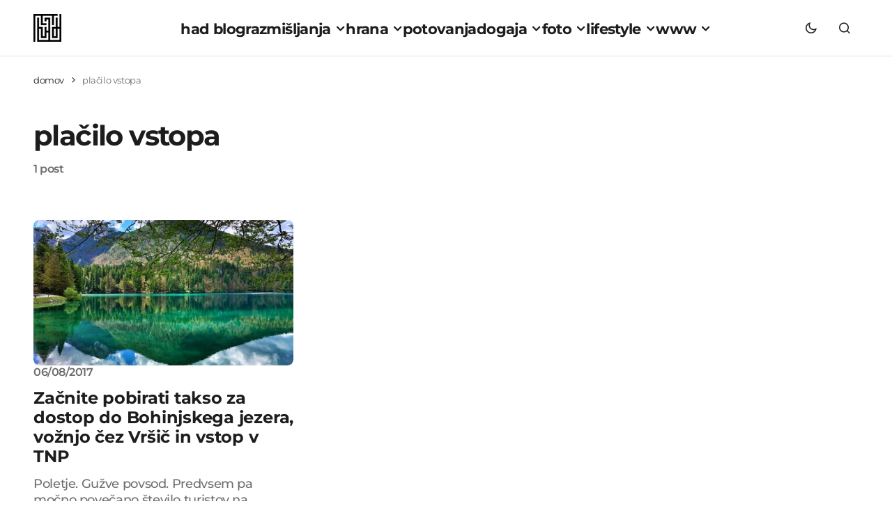

--- FILE ---
content_type: text/html; charset=UTF-8
request_url: https://www.had.si/blog/tag/placilo-vstopa/
body_size: 17122
content:
<!doctype html>
<html lang="sl-SI">
<head>
<meta charset="UTF-8"/>
<meta name="viewport" content="width=device-width, initial-scale=1"/>
<link rel="profile" href="https://gmpg.org/xfn/11"/>
<meta name='robots' content='index, follow, max-image-preview:large, max-snippet:-1, max-video-preview:-1'/>
<title>plačilo vstopa</title>
<meta name="description" content="plačilo vstopa"/>
<link rel="canonical" href="https://www.had.si/blog/tag/placilo-vstopa/"/>
<meta property="og:locale" content="sl_SI"/>
<meta property="og:type" content="article"/>
<meta property="og:title" content="plačilo vstopa"/>
<meta property="og:description" content="plačilo vstopa"/>
<meta property="og:url" content="https://www.had.si/blog/tag/placilo-vstopa/"/>
<meta property="og:site_name" content="had blog"/>
<meta property="og:image" content="https://www.had.si/blog/wp-content/uploads/2024/03/11235269_10153911369913677_958481150_o.jpg"/>
<meta property="og:image:width" content="2048"/>
<meta property="og:image:height" content="1024"/>
<meta property="og:image:type" content="image/jpeg"/>
<meta name="twitter:card" content="summary_large_image"/>
<meta name="twitter:site" content="@had"/>
<script data-wpmeteor-nooptimize="true" data-cfasync="false">var _wpmeteor={"gdpr":true,"rdelay":0,"preload":true,"v":"3.4.16","rest_url":"https:\/\/www.had.si\/blog\/wp-json\/"};(()=>{try{new MutationObserver(function(){}),new Promise(function(){}),Object.assign({},{}),document.fonts.ready.then(function(){})}catch{s="wpmeteordisable=1",i=document.location.href,i.match(/[?&]wpmeteordisable/)||(o="",i.indexOf("?")==-1?i.indexOf("#")==-1?o=i+"?"+s:o=i.replace("#","?"+s+"#"):i.indexOf("#")==-1?o=i+"&"+s:o=i.replace("#","&"+s+"#"),document.location.href=o)}var s,i,o;})();</script><script data-wpmeteor-nooptimize="true" data-cfasync="false">(()=>{var v="addEventListener",ue="removeEventListener",p="getAttribute",L="setAttribute",pe="removeAttribute",N="hasAttribute",St="querySelector",F=St+"All",U="appendChild",Q="removeChild",fe="createElement",T="tagName",Ae="getOwnPropertyDescriptor",y="prototype",W="__lookupGetter__",Ee="__lookupSetter__",m="DOMContentLoaded",f="load",B="pageshow",me="error";var d=window,c=document,Te=c.documentElement;var $=console.error;var Ke=!0,X=class{constructor(){this.known=[]}init(){let t,n,s=(r,a)=>{if(Ke&&r&&r.fn&&!r.__wpmeteor){let o=function(i){return i===r?this:(c[v](m,l=>{i.call(c,r,l,"jQueryMock")}),this)};this.known.push([r,r.fn.ready,r.fn.init?.prototype?.ready]),r.fn.ready=o,r.fn.init?.prototype?.ready&&(r.fn.init.prototype.ready=o),r.__wpmeteor=!0}return r};window.jQuery||window.$,Object.defineProperty(window,"jQuery",{get(){return t},set(r){t=s(r,"jQuery")},configurable:!0}),Object.defineProperty(window,"$",{get(){return n},set(r){n=s(r,"$")},configurable:!0})}unmock(){this.known.forEach(([t,n,s])=>{t.fn.ready=n,t.fn.init?.prototype?.ready&&s&&(t.fn.init.prototype.ready=s)}),Ke=!1}};var ge="fpo:first-interaction",he="fpo:replay-captured-events";var Je="fpo:element-loaded",Se="fpo:images-loaded",M="fpo:the-end";var Z="click",V=window,Qe=V.addEventListener.bind(V),Xe=V.removeEventListener.bind(V),Ge="removeAttribute",ve="getAttribute",Gt="setAttribute",Ne=["touchstart","touchmove","touchend","touchcancel","keydown","wheel"],Ze=["mouseover","mouseout",Z],Nt=["touchstart","touchend","touchcancel","mouseover","mouseout",Z],R="data-wpmeteor-";var Ue="dispatchEvent",je=e=>{let t=new MouseEvent(Z,{view:e.view,bubbles:!0,cancelable:!0});return Object.defineProperty(t,"target",{writable:!1,value:e.target}),t},Be=class{static capture(){let t=!1,[,n,s]=`${window.Promise}`.split(/[\s[(){]+/s);if(V["__"+s+n])return;let r=[],a=o=>{if(o.target&&Ue in o.target){if(!o.isTrusted)return;if(o.cancelable&&!Ne.includes(o.type))try{o.preventDefault()}catch{}o.stopImmediatePropagation(),o.type===Z?r.push(je(o)):Nt.includes(o.type)&&r.push(o),o.target[Gt](R+o.type,!0),t||(t=!0,V[Ue](new CustomEvent(ge)))}};V.addEventListener(he,()=>{Ze.forEach(l=>Xe(l,a,{passive:!1,capture:!0})),Ne.forEach(l=>Xe(l,a,{passive:!0,capture:!0}));let o;for(;o=r.shift();){var i=o.target;i[ve](R+"touchstart")&&i[ve](R+"touchend")&&!i[ve](R+Z)?(i[ve](R+"touchmove")||r.push(je(o)),i[Ge](R+"touchstart"),i[Ge](R+"touchend")):i[Ge](R+o.type),i[Ue](o)}}),Ze.forEach(o=>Qe(o,a,{passive:!1,capture:!0})),Ne.forEach(o=>Qe(o,a,{passive:!0,capture:!0}))}};var et=Be;var j=class{constructor(){this.l=[]}emit(t,n=null){this.l[t]&&this.l[t].forEach(s=>s(n))}on(t,n){this.l[t]||=[],this.l[t].push(n)}off(t,n){this.l[t]=(this.l[t]||[]).filter(s=>s!==n)}};var D=new j;var ye=c[fe]("span");ye[L]("id","elementor-device-mode");ye[L]("class","elementor-screen-only");var Ut=!1,tt=()=>(Ut||c.body[U](ye),getComputedStyle(ye,":after").content.replace(/"/g,""));var rt=e=>e[p]("class")||"",nt=(e,t)=>e[L]("class",t),st=()=>{d[v](f,function(){let e=tt(),t=Math.max(Te.clientWidth||0,d.innerWidth||0),n=Math.max(Te.clientHeight||0,d.innerHeight||0),s=["_animation_"+e,"animation_"+e,"_animation","_animation","animation"];Array.from(c[F](".elementor-invisible")).forEach(r=>{let a=r.getBoundingClientRect();if(a.top+d.scrollY<=n&&a.left+d.scrollX<t)try{let i=JSON.parse(r[p]("data-settings"));if(i.trigger_source)return;let l=i._animation_delay||i.animation_delay||0,u,E;for(var o=0;o<s.length;o++)if(i[s[o]]){E=s[o],u=i[E];break}if(u){let q=rt(r),J=u==="none"?q:q+" animated "+u,At=setTimeout(()=>{nt(r,J.replace(/\belementor-invisible\b/,"")),s.forEach(Tt=>delete i[Tt]),r[L]("data-settings",JSON.stringify(i))},l);D.on("fi",()=>{clearTimeout(At),nt(r,rt(r).replace(new RegExp("\b"+u+"\b"),""))})}}catch(i){console.error(i)}})})};var ot="data-in-mega_smartmenus",it=()=>{let e=c[fe]("div");e.innerHTML='<span class="sub-arrow --wp-meteor"><i class="fa" aria-hidden="true"></i></span>';let t=e.firstChild,n=s=>{let r=[];for(;s=s.previousElementSibling;)r.push(s);return r};c[v](m,function(){Array.from(c[F](".pp-advanced-menu ul")).forEach(s=>{if(s[p](ot))return;(s[p]("class")||"").match(/\bmega-menu\b/)&&s[F]("ul").forEach(o=>{o[L](ot,!0)});let r=n(s),a=r.filter(o=>o).filter(o=>o[T]==="A").pop();if(a||(a=r.map(o=>Array.from(o[F]("a"))).filter(o=>o).flat().pop()),a){let o=t.cloneNode(!0);a[U](o),new MutationObserver(l=>{l.forEach(({addedNodes:u})=>{u.forEach(E=>{if(E.nodeType===1&&E[T]==="SPAN")try{a[Q](o)}catch{}})})}).observe(a,{childList:!0})}})})};var w="readystatechange",A="message";var Y="SCRIPT",g="data-wpmeteor-",b=Object.defineProperty,Ve=Object.defineProperties,P="javascript/blocked",Pe=/^\s*(application|text)\/javascript|module\s*$/i,mt="requestAnimationFrame",gt="requestIdleCallback",ie="setTimeout",Ie="__dynamic",I=d.constructor.name+"::",ce=c.constructor.name+"::",ht=function(e,t){t=t||d;for(var n=0;n<this.length;n++)e.call(t,this[n],n,this)};"NodeList"in d&&!NodeList[y].forEach&&(NodeList[y].forEach=ht);"HTMLCollection"in d&&!HTMLCollection[y].forEach&&(HTMLCollection[y].forEach=ht);_wpmeteor["elementor-animations"]&&st(),_wpmeteor["elementor-pp"]&&it();var _e=[],Le=[],ee=[],se=!1,k=[],h={},He=!1,Bt=0,H=c.visibilityState==="visible"?d[mt]:d[ie],vt=d[gt]||H;c[v]("visibilitychange",()=>{H=c.visibilityState==="visible"?d[mt]:d[ie],vt=d[gt]||H});var C=d[ie],De,z=["src","type"],x=Object,te="definePropert";x[te+"y"]=(e,t,n)=>{if(e===d&&["jQuery","onload"].indexOf(t)>=0||(e===c||e===c.body)&&["readyState","write","writeln","on"+w].indexOf(t)>=0)return["on"+w,"on"+f].indexOf(t)&&n.set&&(h["on"+w]=h["on"+w]||[],h["on"+w].push(n.set)),e;if(e instanceof HTMLScriptElement&&z.indexOf(t)>=0){if(!e[t+"__def"]){let s=x[Ae](e,t);b(e,t,{set(r){return e[t+"__set"]?e[t+"__set"].call(e,r):s.set.call(e,r)},get(){return e[t+"__get"]?e[t+"__get"].call(e):s.get.call(e)}}),e[t+"__def"]=!0}return n.get&&(e[t+"__get"]=n.get),n.set&&(e[t+"__set"]=n.set),e}return b(e,t,n)};x[te+"ies"]=(e,t)=>{for(let n in t)x[te+"y"](e,n,t[n]);for(let n of x.getOwnPropertySymbols(t))x[te+"y"](e,n,t[n]);return e};var qe=EventTarget[y][v],yt=EventTarget[y][ue],ae=qe.bind(c),Ct=yt.bind(c),G=qe.bind(d),_t=yt.bind(d),Lt=Document[y].createElement,le=Lt.bind(c),de=c.__proto__[W]("readyState").bind(c),ct="loading";b(c,"readyState",{get(){return ct},set(e){return ct=e}});var at=e=>k.filter(([t,,n],s)=>{if(!(e.indexOf(t.type)<0)){n||(n=t.target);try{let r=n.constructor.name+"::"+t.type;for(let a=0;a<h[r].length;a++)if(h[r][a]){let o=r+"::"+s+"::"+a;if(!xe[o])return!0}}catch{}}}).length,oe,xe={},K=e=>{k.forEach(([t,n,s],r)=>{if(!(e.indexOf(t.type)<0)){s||(s=t.target);try{let a=s.constructor.name+"::"+t.type;if((h[a]||[]).length)for(let o=0;o<h[a].length;o++){let i=h[a][o];if(i){let l=a+"::"+r+"::"+o;if(!xe[l]){xe[l]=!0,c.readyState=n,oe=a;try{Bt++,!i[y]||i[y].constructor===i?i.bind(s)(t):i(t)}catch(u){$(u,i)}oe=null}}}}catch(a){$(a)}}})};ae(m,e=>{k.push([new e.constructor(m,e),de(),c])});ae(w,e=>{k.push([new e.constructor(w,e),de(),c])});G(m,e=>{k.push([new e.constructor(m,e),de(),d])});G(f,e=>{He=!0,k.push([new e.constructor(f,e),de(),d]),O||K([m,w,A,f,B])});G(B,e=>{k.push([new e.constructor(B,e),de(),d]),O||K([m,w,A,f,B])});var wt=e=>{k.push([e,c.readyState,d])},Ot=d[W]("onmessage"),Rt=d[Ee]("onmessage"),Pt=()=>{_t(A,wt),(h[I+"message"]||[]).forEach(e=>{G(A,e)}),b(d,"onmessage",{get:Ot,set:Rt})};G(A,wt);var Dt=new X;Dt.init();var Fe=()=>{!O&&!se&&(O=!0,c.readyState="loading",H($e),H(S)),He||G(f,()=>{Fe()})};G(ge,()=>{Fe()});D.on(Se,()=>{Fe()});_wpmeteor.rdelay>=0&&et.capture();var re=[-1],Ce=e=>{re=re.filter(t=>t!==e.target),re.length||C(D.emit.bind(D,M))};var O=!1,S=()=>{let e=_e.shift();if(e)e[p](g+"src")?e[N]("async")||e[Ie]?(e.isConnected&&(re.push(e),setTimeout(Ce,1e3,{target:e})),Oe(e,Ce),C(S)):Oe(e,C.bind(null,S)):(e.origtype==P&&Oe(e),C(S));else if(Le.length)_e.push(...Le),Le.length=0,C(S);else if(at([m,w,A]))K([m,w,A]),C(S);else if(He)if(at([f,B,A]))K([f,B,A]),C(S);else if(re.length>1)vt(S);else if(ee.length)_e.push(...ee),ee.length=0,C(S);else{if(d.RocketLazyLoadScripts)try{RocketLazyLoadScripts.run()}catch(t){$(t)}c.readyState="complete",Pt(),Dt.unmock(),O=!1,se=!0,d[ie](()=>Ce({target:-1}))}else O=!1},xt=e=>{let t=le(Y),n=e.attributes;for(var s=n.length-1;s>=0;s--)n[s].name.startsWith(g)||t[L](n[s].name,n[s].value);let r=e[p](g+"type");r?t.type=r:t.type="text/javascript",(e.textContent||"").match(/^\s*class RocketLazyLoadScripts/)?t.textContent=e.textContent.replace(/^\s*class\s*RocketLazyLoadScripts/,"window.RocketLazyLoadScripts=class").replace("RocketLazyLoadScripts.run();",""):t.textContent=e.textContent;for(let a of["onload","onerror","onreadystatechange"])e[a]&&(t[a]=e[a]);return t},Oe=(e,t)=>{let n=e[p](g+"src");if(n){let s=qe.bind(e);e.isConnected&&t&&(s(f,t),s(me,t)),e.origtype=e[p](g+"type")||"text/javascript",e.origsrc=n,(!e.isConnected||e[N]("nomodule")||e.type&&!Pe.test(e.type))&&t&&t(new Event(f,{target:e}))}else e.origtype===P?(e.origtype=e[p](g+"type")||"text/javascript",e[pe]("integrity"),e.textContent=e.textContent+`
`):t&&t(new Event(f,{target:e}))},We=(e,t)=>{let n=(h[e]||[]).indexOf(t);if(n>=0)return h[e][n]=void 0,!0},lt=(e,t,...n)=>{if("HTMLDocument::"+m==oe&&e===m&&!t.toString().match(/jQueryMock/)){D.on(M,c[v].bind(c,e,t,...n));return}if(t&&(e===m||e===w)){let s=ce+e;h[s]=h[s]||[],h[s].push(t),se&&K([e]);return}return ae(e,t,...n)},dt=(e,t,...n)=>{if(e===m){let s=ce+e;We(s,t)}return Ct(e,t,...n)};Ve(c,{[v]:{get(){return lt},set(){return lt}},[ue]:{get(){return dt},set(){return dt}}});var ne=c.createDocumentFragment(),$e=()=>{ne.hasChildNodes()&&(c.head[U](ne),ne=c.createDocumentFragment())},ut={},we=e=>{if(e)try{let t=new URL(e,c.location.href),n=t.origin;if(n&&!ut[n]&&c.location.host!==t.host){let s=le("link");s.rel="preconnect",s.href=n,ne[U](s),ut[n]=!0,O&&H($e)}}catch{}},be={},kt=(e,t,n,s)=>{let r=le("link");r.rel=t?"modulepre"+f:"pre"+f,r.as="script",n&&r[L]("crossorigin",n),s&&r[L]("integrity",s);try{e=new URL(e,c.location.href).href}catch{}r.href=e,ne[U](r),be[e]=!0,O&&H($e)},ke=function(...e){let t=le(...e);if(!e||e[0].toUpperCase()!==Y||!O)return t;let n=t[L].bind(t),s=t[p].bind(t),r=t[pe].bind(t),a=t[N].bind(t),o=t[W]("attributes").bind(t);return z.forEach(i=>{let l=t[W](i).bind(t),u=t[Ee](i).bind(t);x[te+"y"](t,i,{set(E){return i==="type"&&E&&!Pe.test(E)?n(i,E):((i==="src"&&E||i==="type"&&E&&t.origsrc)&&n("type",P),E?n(g+i,E):r(g+i))},get(){let E=t[p](g+i);if(i==="src")try{return new URL(E,c.location.href).href}catch{}return E}}),b(t,"orig"+i,{set(E){return u(E)},get(){return l()}})}),t[L]=function(i,l){if(z.includes(i))return i==="type"&&l&&!Pe.test(l)?n(i,l):((i==="src"&&l||i==="type"&&l&&t.origsrc)&&n("type",P),l?n(g+i,l):r(g+i));n(i,l)},t[p]=function(i){let l=z.indexOf(i)>=0?s(g+i):s(i);if(i==="src")try{return new URL(l,c.location.href).href}catch{}return l},t[N]=function(i){return z.indexOf(i)>=0?a(g+i):a(i)},b(t,"attributes",{get(){return[...o()].filter(l=>l.name!=="type").map(l=>({name:l.name.match(new RegExp(g))?l.name.replace(g,""):l.name,value:l.value}))}}),t[Ie]=!0,t};Object.defineProperty(Document[y],"createElement",{set(e){e!==ke&&(De=e)},get(){return De||ke}});var Re=new Set,ze=new MutationObserver(e=>{e.forEach(({removedNodes:t,addedNodes:n,target:s})=>{t.forEach(r=>{r.nodeType===1&&Y===r[T]&&"origtype"in r&&Re.delete(r)}),n.forEach(r=>{if(r.nodeType===1)if(Y===r[T]){if("origtype"in r){if(r.origtype!==P)return}else if(r[p]("type")!==P)return;"origtype"in r||z.forEach(o=>{let i=r[W](o).bind(r),l=r[Ee](o).bind(r);b(r,"orig"+o,{set(u){return l(u)},get(){return i()}})});let a=r[p](g+"src");if(Re.has(r)&&$("Inserted twice",r),r.parentNode){Re.add(r);let o=r[p](g+"type");(a||"").match(/\/gtm.js\?/)||r[N]("async")||r[Ie]?(ee.push(r),we(a)):r[N]("defer")||o==="module"?(Le.push(r),we(a)):(a&&!r[N]("nomodule")&&!be[a]&&kt(a,o==="module",r[N]("crossorigin")&&r[p]("crossorigin"),r[p]("integrity")),_e.push(r))}else r[v](f,o=>o.target.parentNode[Q](o.target)),r[v](me,o=>o.target.parentNode[Q](o.target)),s[U](r)}else r[T]==="LINK"&&r[p]("as")==="script"&&(be[r[p]("href")]=!0)})})}),bt={childList:!0,subtree:!0};ze.observe(c.documentElement,bt);var Mt=HTMLElement[y].attachShadow;HTMLElement[y].attachShadow=function(e){let t=Mt.call(this,e);return e.mode==="open"&&ze.observe(t,bt),t};(()=>{let e=x[Ae](HTMLIFrameElement[y],"src");b(HTMLIFrameElement[y],"src",{get(){return this.dataset.fpoSrc?this.dataset.fpoSrc:e.get.call(this)},set(t){delete this.dataset.fpoSrc,e.set.call(this,t)}})})();D.on(M,()=>{(!De||De===ke)&&(Document[y].createElement=Lt,ze.disconnect()),dispatchEvent(new CustomEvent(he)),dispatchEvent(new CustomEvent(M))});var Me=e=>{let t,n;!c.currentScript||!c.currentScript.parentNode?(t=c.body,n=t.lastChild):(n=c.currentScript,t=n.parentNode);try{let s=le("div");s.innerHTML=e,Array.from(s.childNodes).forEach(r=>{r.nodeName===Y?t.insertBefore(xt(r),n):t.insertBefore(r,n)})}catch(s){$(s)}},pt=e=>Me(e+`
`);Ve(c,{write:{get(){return Me},set(e){return Me=e}},writeln:{get(){return pt},set(e){return pt=e}}});var ft=(e,t,...n)=>{if(I+m==oe&&e===m&&!t.toString().match(/jQueryMock/)){D.on(M,d[v].bind(d,e,t,...n));return}if(I+f==oe&&e===f){D.on(M,d[v].bind(d,e,t,...n));return}if(t&&(e===f||e===B||e===m||e===A&&!se)){let s=e===m?ce+e:I+e;h[s]=h[s]||[],h[s].push(t),se&&K([e]);return}return G(e,t,...n)},Et=(e,t,...n)=>{if(e===f||e===m||e===B){let s=e===m?ce+e:I+e;We(s,t)}return _t(e,t,...n)};Ve(d,{[v]:{get(){return ft},set(){return ft}},[ue]:{get(){return Et},set(){return Et}}});var Ye=e=>{let t;return{get(){return t},set(n){return t&&We(e,n),h[e]=h[e]||[],h[e].push(n),t=n}}};G(Je,e=>{let{target:t,event:n}=e.detail,s=t===d?c.body:t,r=s[p](g+"on"+n.type);s[pe](g+"on"+n.type);try{let a=new Function("event",r);t===d?d[v](f,a.bind(t,n)):a.call(t,n)}catch(a){console.err(a)}});{let e=Ye(I+f);b(d,"onload",e),ae(m,()=>{b(c.body,"onload",e)})}b(c,"onreadystatechange",Ye(ce+w));b(d,"onmessage",Ye(I+A));(()=>{let e=d.innerHeight,t=d.innerWidth,n=r=>{let o={"4g":1250,"3g":2500,"2g":2500}[(navigator.connection||{}).effectiveType]||0,i=r.getBoundingClientRect(),l={top:-1*e-o,left:-1*t-o,bottom:e+o,right:t+o};return!(i.left>=l.right||i.right<=l.left||i.top>=l.bottom||i.bottom<=l.top)},s=(r=!0)=>{let a=1,o=-1,i={},l=()=>{o++,--a||d[ie](D.emit.bind(D,Se),_wpmeteor.rdelay)};Array.from(c.getElementsByTagName("*")).forEach(u=>{let E,q,J;if(u[T]==="IMG"){let _=u.currentSrc||u.src;_&&!i[_]&&!_.match(/^data:/i)&&((u.loading||"").toLowerCase()!=="lazy"||n(u))&&(E=_)}else if(u[T]===Y)we(u[p](g+"src"));else if(u[T]==="LINK"&&u[p]("as")==="script"&&["pre"+f,"modulepre"+f].indexOf(u[p]("rel"))>=0)be[u[p]("href")]=!0;else if((q=d.getComputedStyle(u))&&(J=(q.backgroundImage||"").match(/^url\s*\((.*?)\)/i))&&(J||[]).length){let _=J[0].slice(4,-1).replace(/"/g,"");!i[_]&&!_.match(/^data:/i)&&(E=_)}if(E){i[E]=!0;let _=new Image;r&&(a++,_[v](f,l),_[v](me,l)),_.src=E}}),c.fonts.ready.then(()=>{l()})};_wpmeteor.rdelay===0?ae(m,s):G(f,s)})();})();</script><script type="application/ld+json" class="yoast-schema-graph">{"@context":"https://schema.org","@graph":[{"@type":"CollectionPage","@id":"https://www.had.si/blog/tag/placilo-vstopa/","url":"https://www.had.si/blog/tag/placilo-vstopa/","name":"plačilo vstopa","isPartOf":{"@id":"https://www.had.si/blog/#website"},"primaryImageOfPage":{"@id":"https://www.had.si/blog/tag/placilo-vstopa/#primaryimage"},"image":{"@id":"https://www.had.si/blog/tag/placilo-vstopa/#primaryimage"},"thumbnailUrl":"https://www.had.si/blog/wp-content/uploads/2016/06/belopeska_jezera_lago_di_fusine_005.jpg","description":"plačilo vstopa","breadcrumb":{"@id":"https://www.had.si/blog/tag/placilo-vstopa/#breadcrumb"},"inLanguage":"sl-SI"},{"@type":"ImageObject","inLanguage":"sl-SI","@id":"https://www.had.si/blog/tag/placilo-vstopa/#primaryimage","url":"https://www.had.si/blog/wp-content/uploads/2016/06/belopeska_jezera_lago_di_fusine_005.jpg","contentUrl":"https://www.had.si/blog/wp-content/uploads/2016/06/belopeska_jezera_lago_di_fusine_005.jpg","width":1200,"height":900,"caption":"Belopeška jezera / Laghi di Fusine"},{"@type":"BreadcrumbList","@id":"https://www.had.si/blog/tag/placilo-vstopa/#breadcrumb","itemListElement":[{"@type":"ListItem","position":1,"name":"domov","item":"https://www.had.si/blog/"},{"@type":"ListItem","position":2,"name":"plačilo vstopa"}]},{"@type":"WebSite","@id":"https://www.had.si/blog/#website","url":"https://www.had.si/blog/","name":"had blog","description":"roni kordiš","publisher":{"@id":"https://www.had.si/blog/#organization"},"potentialAction":[{"@type":"SearchAction","target":{"@type":"EntryPoint","urlTemplate":"https://www.had.si/blog/?s={search_term_string}"},"query-input":{"@type":"PropertyValueSpecification","valueRequired":true,"valueName":"search_term_string"}}],"inLanguage":"sl-SI"},{"@type":"Organization","@id":"https://www.had.si/blog/#organization","name":"had","url":"https://www.had.si/blog/","logo":{"@type":"ImageObject","inLanguage":"sl-SI","@id":"https://www.had.si/blog/#/schema/logo/image/","url":"https://www.had.si/blog/wp-content/uploads/2024/03/cropped-had_icon.png","contentUrl":"https://www.had.si/blog/wp-content/uploads/2024/03/cropped-had_icon.png","width":512,"height":512,"caption":"had"},"image":{"@id":"https://www.had.si/blog/#/schema/logo/image/"},"sameAs":["https://www.facebook.com/had.si","https://x.com/had","https://www.instagram.com/roni.kordis/","https://www.threads.net/@roni.kordis"]}]}</script>
<link rel='dns-prefetch' href='//pagead2.googlesyndication.com'/>
<link rel='dns-prefetch' href='//www.googletagmanager.com'/>
<link rel="alternate" type="application/rss+xml" title="had blog &raquo; Vir" href="https://www.had.si/blog/feed/"/>
<link rel="alternate" type="application/rss+xml" title="had blog &raquo; plačilo vstopa Vir oznake" href="https://www.had.si/blog/tag/placilo-vstopa/feed/"/>
<style id='wp-img-auto-sizes-contain-inline-css'>img:is([sizes=auto i],[sizes^="auto," i]){contain-intrinsic-size:3000px 1500px}</style>
<link rel="stylesheet" type="text/css" href="//www.had.si/blog/wp-content/cache/wpfc-minified/lyx8bc0p/dtmm5.css" media="all"/>
<style id='cs-customizer-output-styles-inline-css'>:root{--cs-light-site-background:#FFFFFF;--cs-dark-site-background:#1C1C1C;--cs-light-layout-background:#F1F1F1;--cs-dark-layout-background:#232323;--cs-light-primary-color:#1D1D1D;--cs-dark-primary-color:#FFFFFF;--cs-light-secondary-color:#6E6E6E;--cs-dark-secondary-color:#CDCDCD;--cs-light-accent-color:#0D6EFF;--cs-dark-accent-color:#FFFFFF;--cs-light-button-hover-background:#0D6EFF;--cs-dark-button-hover-background:#29292a;--cs-light-button-hover-color:#FFFFFF;--cs-dark-button-hover-color:#FFFFFF;--cs-light-button-background:#1D1D1D;--cs-dark-button-background:#3E3E3E;--cs-light-button-color:#FFFFFF;--cs-dark-button-color:#FFFFFF;--cs-light-secondary-button-background:#EDEDED;--cs-dark-secondary-button-background:#3E3E3E;--cs-light-secondary-button-color:#1D1D1D;--cs-dark-secondary-button-color:#FFFFFF;--cs-light-border-color:#E4E4E4;--cs-dark-border-color:#343434;--cs-light-divider-color:#1D1D1D;--cs-dark-divider-color:#494949;--cs-layout-elements-border-radius:4px;--cs-thumbnail-border-radius:8px;--cs-button-border-radius:26px;--cs-heading-1-font-size:3.5rem;--cs-heading-2-font-size:2.5rem;--cs-heading-3-font-size:2rem;--cs-heading-4-font-size:1.625rem;--cs-heading-5-font-size:1.5rem;--cs-heading-6-font-size:1.375rem;--cs-header-initial-height:80px;--cs-header-height:80px;--cs-header-border-width:1px;}:root, [data-scheme="light"]{--cs-light-overlay-background-rgb:0,0,0;}:root, [data-scheme="dark"]{--cs-dark-overlay-background-rgb:0,0,0;}.cs-posts-area__home.cs-posts-area__grid{--cs-posts-area-grid-columns:3;--cs-posts-area-grid-column-gap:32px;}.cs-posts-area__home{--cs-posts-area-grid-row-gap:64px;--cs-entry-title-font-size:1.5rem;}.cs-posts-area__archive.cs-posts-area__grid{--cs-posts-area-grid-columns:3;--cs-posts-area-grid-column-gap:32px;}.cs-posts-area__archive{--cs-posts-area-grid-row-gap:64px;--cs-entry-title-font-size:1.5rem;}.cs-read-next .cs-posts-area__read-next{--cs-posts-area-grid-row-gap:64px;}.cs-posts-area__read-next{--cs-entry-title-font-size:1.5rem;}@media(max-width:1199.98px){.cs-posts-area__home.cs-posts-area__grid{--cs-posts-area-grid-columns:3;--cs-posts-area-grid-column-gap:24px;}.cs-posts-area__home{--cs-posts-area-grid-row-gap:48px;--cs-entry-title-font-size:1.5rem;}.cs-posts-area__archive.cs-posts-area__grid{--cs-posts-area-grid-columns:3;--cs-posts-area-grid-column-gap:24px;}.cs-posts-area__archive{--cs-posts-area-grid-row-gap:48px;--cs-entry-title-font-size:1.5rem;}.cs-read-next .cs-posts-area__read-next{--cs-posts-area-grid-row-gap:48px;}.cs-posts-area__read-next{--cs-entry-title-font-size:1.5rem;}}@media(max-width:991.98px){.cs-posts-area__home.cs-posts-area__grid{--cs-posts-area-grid-columns:2;--cs-posts-area-grid-column-gap:24px;}.cs-posts-area__home{--cs-posts-area-grid-row-gap:40px;--cs-entry-title-font-size:1.5rem;}.cs-posts-area__archive.cs-posts-area__grid{--cs-posts-area-grid-columns:2;--cs-posts-area-grid-column-gap:24px;}.cs-posts-area__archive{--cs-posts-area-grid-row-gap:40px;--cs-entry-title-font-size:1.5rem;}.cs-read-next .cs-posts-area__read-next{--cs-posts-area-grid-row-gap:40px;}.cs-posts-area__read-next{--cs-entry-title-font-size:1.5rem;}}@media(max-width:575.98px){.cs-posts-area__home.cs-posts-area__grid{--cs-posts-area-grid-columns:1;--cs-posts-area-grid-column-gap:24px;}.cs-posts-area__home{--cs-posts-area-grid-row-gap:40px;--cs-entry-title-font-size:1.5rem;}.cs-posts-area__archive.cs-posts-area__grid{--cs-posts-area-grid-columns:1;--cs-posts-area-grid-column-gap:24px;}.cs-posts-area__archive{--cs-posts-area-grid-row-gap:40px;--cs-entry-title-font-size:1.5rem;}.cs-read-next .cs-posts-area__read-next{--cs-posts-area-grid-row-gap:40px;}.cs-posts-area__read-next{--cs-entry-title-font-size:1.5rem;}}</style>
<script src='//www.had.si/blog/wp-content/cache/wpfc-minified/f2fhgft5/dtmm5.js' type="fbb491b704d2c445848532e0-text/javascript"></script>
<script data-cfasync="false" data-wpmeteor-type="text/javascript" data-wpmeteor-src="//pagead2.googlesyndication.com/pagead/js/adsbygoogle.js?ver=6.9" id="csco_adsense-js"></script>
<script data-cfasync="false" data-wpmeteor-type="text/javascript" data-wpmeteor-src="https://www.googletagmanager.com/gtag/js?id=G-K78NTWJRNE" id="google_gtagjs-js" async></script>
<script data-cfasync="false" type="javascript/blocked" data-wpmeteor-type="text/javascript"  id="google_gtagjs-js-after">window.dataLayer=window.dataLayer||[];function gtag(){dataLayer.push(arguments);}
gtag("set","linker",{"domains":["www.had.si"]});
gtag("js", new Date());
gtag("set", "developer_id.dZTNiMT", true);
gtag("config", "G-K78NTWJRNE");
window._googlesitekit=window._googlesitekit||{}; window._googlesitekit.throttledEvents=[]; window._googlesitekit.gtagEvent=(name, data)=> { var key=JSON.stringify({ name, data }); if(!! window._googlesitekit.throttledEvents[ key ]){ return; } window._googlesitekit.throttledEvents[ key ]=true; setTimeout(()=> { delete window._googlesitekit.throttledEvents[ key ]; }, 5); gtag("event", name, { ...data, event_source: "site-kit" }); };
//# sourceURL=google_gtagjs-js-after</script>
<script data-cfasync="false" data-wpmeteor-type="text/javascript" async data-wpmeteor-src="https://pagead2.googlesyndication.com/pagead/js/adsbygoogle.js?client=ca-pub-6180160691758368" crossorigin="anonymous"></script><meta name="generator" content="Site Kit by Google 1.170.0"/><link rel="alternate" type="application/rss+xml" title="had blog &raquo; Google Image Sitemap" href="https://www.had.si/blog/feed/googleimagesitemap/"/>
<link rel="alternate" type="application/rss+xml" title="had blog &raquo; Google Video Sitemap" href="https://www.had.si/blog/feed/googlevideossitemap/"/>
<meta name="onesignal-plugin" content="wordpress-3.8.0">
<script data-cfasync="false" data-wpmeteor-type="text/javascript" data-wpmeteor-src="https://cdn.onesignal.com/sdks/web/v16/OneSignalSDK.page.js" defer></script>
<script data-cfasync="false" type="javascript/blocked" data-wpmeteor-type="text/javascript" >window.OneSignalDeferred=window.OneSignalDeferred||[];
OneSignalDeferred.push(async function(OneSignal){
await OneSignal.init({
appId: "ea021030-ad52-47dd-9673-3bf4c262cac4",
serviceWorkerOverrideForTypical: true,
path: "https://www.had.si/blog/wp-content/plugins/onesignal-free-web-push-notifications/sdk_files/",
serviceWorkerParam: { scope: "/blog/wp-content/plugins/onesignal-free-web-push-notifications/sdk_files/push/onesignal/" },
serviceWorkerPath: "OneSignalSDKWorker.js",
});
});
if(navigator.serviceWorker){
navigator.serviceWorker.getRegistrations().then((registrations)=> {
registrations.forEach((registration)=> {
if(registration.active&&registration.active.scriptURL.includes('OneSignalSDKWorker.js.php')){
registration.unregister().then((success)=> {
if(success){
console.log('OneSignalSW: Successfully unregistered:', registration.active.scriptURL);
}else{
console.log('OneSignalSW: Failed to unregister:', registration.active.scriptURL);
}});
}});
}).catch((error)=> {
console.error('Error fetching service worker registrations:', error);
});
}</script>
<style id='cs-theme-typography'>:root{
--cs-font-base-family:Montserrat;--cs-font-base-size:1rem;--cs-font-base-weight:400;--cs-font-base-style:normal;--cs-font-base-letter-spacing:normal;--cs-font-base-line-height:1.5;
--cs-font-primary-family:Montserrat;--cs-font-primary-size:1rem;--cs-font-primary-weight:700;--cs-font-primary-style:normal;--cs-font-primary-letter-spacing:-0.03em;--cs-font-primary-text-transform:none;--cs-font-primary-line-height:1.4;
--cs-font-secondary-family:Montserrat;--cs-font-secondary-size:0.8125rem;--cs-font-secondary-weight:400;--cs-font-secondary-style:normal;--cs-font-secondary-letter-spacing:-0.03em;--cs-font-secondary-text-transform:none;--cs-font-secondary-line-height:1.4;
--cs-font-post-title-family:Montserrat;--cs-font-post-title-weight:700;--cs-font-post-title-size:3.5rem;--cs-font-post-title-letter-spacing:-0.02em;--cs-font-post-title-line-height:1.12;
--cs-font-post-subtitle-family:Montserrat;--cs-font-post-subtitle-weight:500;--cs-font-post-subtitle-size:1.25rem;--cs-font-post-subtitle-letter-spacing:-0.03em;--cs-font-post-subtitle-line-height:1.4;
--cs-font-category-family:Montserrat;--cs-font-category-size:0.9375rem;--cs-font-category-weight:500;--cs-font-category-style:normal;--cs-font-category-letter-spacing:-0.03em;--cs-font-category-text-transform:none;--cs-font-category-line-height:1.4;
--cs-font-post-meta-family:Montserrat;--cs-font-post-meta-size:1rem;--cs-font-post-meta-weight:600;--cs-font-post-meta-style:normal;--cs-font-post-meta-letter-spacing:-0.03em;--cs-font-post-meta-text-transform:none;--cs-font-post-meta-line-height:1.2;
--cs-font-post-content-family:Montserrat;--cs-font-post-content-weight:400;--cs-font-post-content-size:1.25rem;--cs-font-post-content-letter-spacing:-0.01em;--cs-font-post-content-line-height:1.5;
--cs-font-input-family:Montserrat;--cs-font-input-size:1rem;--cs-font-input-weight:500;--cs-font-input-style:normal;--cs-font-input-line-height:1.4rem;--cs-font-input-letter-spacing:-0.025em;--cs-font-input-text-transform:none;
--cs-font-entry-title-family:Montserrat;--cs-font-entry-title-weight:700;--cs-font-entry-title-letter-spacing:-0.01em;--cs-font-entry-title-line-height:1.2;
--cs-font-entry-excerpt-family:Montserrat;--cs-font-entry-excerpt-weight:500;--cs-font-entry-excerpt-size:1.125rem;--cs-font-entry-excerpt-letter-spacing:-0.02em;--cs-font-entry-excerpt-line-height:1.3;
--cs-font-main-logo-family:PT Sans;--cs-font-main-logo-size:1.375rem;--cs-font-main-logo-weight:700;--cs-font-main-logo-style:normal;--cs-font-main-logo-letter-spacing:-0.04em;--cs-font-main-logo-text-transform:none;
--cs-font-footer-logo-family:PT Sans;--cs-font-footer-logo-size:1.375rem;--cs-font-footer-logo-weight:700;--cs-font-footer-logo-style:normal;--cs-font-footer-logo-letter-spacing:-0.04em;--cs-font-footer-logo-text-transform:none;
--cs-font-headings-family:Montserrat;--cs-font-headings-weight:700;--cs-font-headings-style:normal;--cs-font-headings-line-height:1.12;--cs-font-headings-letter-spacing:-0.04em;--cs-font-headings-text-transform:none;
--cs-font-menu-family:Montserrat;--cs-font-menu-size:1.3rem;--cs-font-menu-weight:700;--cs-font-menu-style:normal;--cs-font-menu-letter-spacing:-0.03em;--cs-font-menu-text-transform:none;--cs-font-menu-line-height:1.4;
--cs-font-submenu-family:Montserrat;--cs-font-submenu-size:1rem;--cs-font-submenu-weight:400;--cs-font-submenu-style:normal;--cs-font-submenu-letter-spacing:-0.03em;--cs-font-submenu-text-transform:none;--cs-font-submenu-line-height:1.4;
--cs-font-footer-menu-family:Montserrat;--cs-font-footer-menu-size:1rem;--cs-font-footer-menu-weight:400;--cs-font-footer-menu-style:normal;--cs-font-footer-menu-letter-spacing:-0.03em;--cs-font-footer-menu-text-transform:none;--cs-font-footer-menu-line-height:1.4;
--cs-font-footer-submenu-family:Montserrat;--cs-font-footer-submenu-size:1rem;--cs-font-footer-submenu-weight:400;--cs-font-footer-submenu-style:normal;--cs-font-footer-submenu-letter-spacing:-0.03em;--cs-font-footer-submenu-text-transform:none;--cs-font-footer-submenu-line-height:1.4;}</style>
<meta name="google-site-verification" content="gDtgyHF4A2CrvDQyhjrQ1-MPIFGeyEMtKh4M7BG0of4">
<meta name="google-adsense-platform-account" content="ca-host-pub-2644536267352236">
<meta name="google-adsense-platform-domain" content="sitekit.withgoogle.com">
<script data-wpfc-render="false" type="fbb491b704d2c445848532e0-text/javascript">(function(){let events=["mousemove", "wheel", "scroll", "touchstart", "touchmove"];let fired=false;events.forEach(function(event){window.addEventListener(event, function(){if(fired===false){fired=true;setTimeout(function(){
(function(w, d, s, l, i){
w[l]=w[l]||[];
w[l].push({'gtm.start': new Date().getTime(), event: 'gtm.js'});
var f=d.getElementsByTagName(s)[0],
j=d.createElement(s), dl=l!='dataLayer' ? '&l=' + l:'';
j.async=true;
j.src='https://www.googletagmanager.com/gtm.js?id=' + i + dl;
f.parentNode.insertBefore(j, f);
})(window, document, 'script', 'dataLayer', 'GTM-N6NJ');
}, 100);}},{once: true});});})();</script>
<script data-cfasync="false" data-wpmeteor-type="text/javascript" async data-wpmeteor-src="https://pagead2.googlesyndication.com/pagead/js/adsbygoogle.js?client=ca-pub-6180160691758368&amp;host=ca-host-pub-2644536267352236" crossorigin="anonymous"></script>
<link rel="icon" href="https://www.had.si/blog/wp-content/uploads/2024/03/cropped-had_icon-32x32.png" sizes="32x32"/>
<link rel="icon" href="https://www.had.si/blog/wp-content/uploads/2024/03/cropped-had_icon-192x192.png" sizes="192x192"/>
<link rel="apple-touch-icon" href="https://www.had.si/blog/wp-content/uploads/2024/03/cropped-had_icon-180x180.png"/>
<meta name="msapplication-TileImage" content="https://www.had.si/blog/wp-content/uploads/2024/03/cropped-had_icon-270x270.png"/>
<script data-wpfc-render="false" type="fbb491b704d2c445848532e0-text/javascript">var Wpfcll={s:[],osl:0,scroll:false,i:function(){Wpfcll.ss();window.addEventListener('load',function(){let observer=new MutationObserver(mutationRecords=>{Wpfcll.osl=Wpfcll.s.length;Wpfcll.ss();if(Wpfcll.s.length > Wpfcll.osl){Wpfcll.ls(false);}});observer.observe(document.getElementsByTagName("html")[0],{childList:true,attributes:true,subtree:true,attributeFilter:["src"],attributeOldValue:false,characterDataOldValue:false});Wpfcll.ls(true);});window.addEventListener('scroll',function(){Wpfcll.scroll=true;Wpfcll.ls(false);});window.addEventListener('resize',function(){Wpfcll.scroll=true;Wpfcll.ls(false);});window.addEventListener('click',function(){Wpfcll.scroll=true;Wpfcll.ls(false);});},c:function(e,pageload){var w=document.documentElement.clientHeight || body.clientHeight;var n=0;if(pageload){n=0;}else{n=(w > 800) ? 800:200;n=Wpfcll.scroll ? 800:n;}var er=e.getBoundingClientRect();var t=0;var p=e.parentNode ? e.parentNode:false;if(typeof p.getBoundingClientRect=="undefined"){var pr=false;}else{var pr=p.getBoundingClientRect();}if(er.x==0 && er.y==0){for(var i=0;i < 10;i++){if(p){if(pr.x==0 && pr.y==0){if(p.parentNode){p=p.parentNode;}if(typeof p.getBoundingClientRect=="undefined"){pr=false;}else{pr=p.getBoundingClientRect();}}else{t=pr.top;break;}}};}else{t=er.top;}if(w - t+n > 0){return true;}return false;},r:function(e,pageload){var s=this;var oc,ot;try{oc=e.getAttribute("data-wpfc-original-src");ot=e.getAttribute("data-wpfc-original-srcset");originalsizes=e.getAttribute("data-wpfc-original-sizes");if(s.c(e,pageload)){if(oc || ot){if(e.tagName=="DIV" || e.tagName=="A" || e.tagName=="SPAN"){e.style.backgroundImage="url("+oc+")";e.removeAttribute("data-wpfc-original-src");e.removeAttribute("data-wpfc-original-srcset");e.removeAttribute("onload");}else{if(oc){e.setAttribute('src',oc);}if(ot){e.setAttribute('srcset',ot);}if(originalsizes){e.setAttribute('sizes',originalsizes);}if(e.getAttribute("alt") && e.getAttribute("alt")=="blank"){e.removeAttribute("alt");}e.removeAttribute("data-wpfc-original-src");e.removeAttribute("data-wpfc-original-srcset");e.removeAttribute("data-wpfc-original-sizes");e.removeAttribute("onload");if(e.tagName=="IFRAME"){var y="https://www.youtube.com/embed/";if(navigator.userAgent.match(/\sEdge?\/\d/i)){e.setAttribute('src',e.getAttribute("src").replace(/.+\/templates\/youtube\.html\#/,y));}e.onload=function(){if(typeof window.jQuery !="undefined"){if(jQuery.fn.fitVids){jQuery(e).parent().fitVids({customSelector:"iframe[src]"});}}var s=e.getAttribute("src").match(/templates\/youtube\.html\#(.+)/);if(s){try{var i=e.contentDocument || e.contentWindow;if(i.location.href=="about:blank"){e.setAttribute('src',y+s[1]);}}catch(err){e.setAttribute('src',y+s[1]);}}}}}}else{if(e.tagName=="NOSCRIPT"){if(typeof window.jQuery !="undefined"){if(jQuery(e).attr("data-type")=="wpfc"){e.removeAttribute("data-type");jQuery(e).after(jQuery(e).text());}}}}}}catch(error){console.log(error);console.log("==>",e);}},ss:function(){var i=Array.prototype.slice.call(document.getElementsByTagName("img"));var f=Array.prototype.slice.call(document.getElementsByTagName("iframe"));var d=Array.prototype.slice.call(document.getElementsByTagName("div"));var a=Array.prototype.slice.call(document.getElementsByTagName("a"));var s=Array.prototype.slice.call(document.getElementsByTagName("span"));var n=Array.prototype.slice.call(document.getElementsByTagName("noscript"));this.s=i.concat(f).concat(d).concat(a).concat(s).concat(n);},ls:function(pageload){var s=this;[].forEach.call(s.s,function(e,index){s.r(e,pageload);});}};document.addEventListener('DOMContentLoaded',function(){wpfci();});function wpfci(){Wpfcll.i();}</script>
</head>
<body class="archive tag tag-placilo-vstopa tag-11236 wp-custom-logo wp-embed-responsive wp-theme-swyft cs-page-layout-disabled cs-navbar-smart-enabled cs-sticky-sidebar-enabled cs-stick-to-top" data-scheme='light'>
<noscript>
<iframe onload="Wpfcll.r(this,true);" data-wpfc-original-src="https://www.googletagmanager.com/ns.html?id=GTM-N6NJ" height="0" width="0" style="display:none;visibility:hidden"></iframe>
</noscript>
<div class="cs-site-overlay"></div><div class="cs-offcanvas">
<div class="cs-offcanvas__header">
<div class="cs-logo"> <a class="cs-header__logo cs-logo-default" href="https://www.had.si/blog/"> <script src="/cdn-cgi/scripts/7d0fa10a/cloudflare-static/rocket-loader.min.js" data-cf-settings="fbb491b704d2c445848532e0-|49"></script><img onload="Wpfcll.r(this,true);" src="https://www.had.si/blog/wp-content/plugins/wp-fastest-cache-premium/pro/images/blank.gif" data-wpfc-original-src="https://www.had.si/blog/wp-content/uploads/2024/03/had_logo.png" alt="had blog" data-wpfc-original-srcset="https://www.had.si/blog/wp-content/uploads/2024/03/had_logo.png 1x, https://www.had.si/blog/wp-content/uploads/2024/03/had_logo@2x.png 2x" width="40" height="40"> </a> <a class="cs-header__logo cs-logo-dark" href="https://www.had.si/blog/"> <script src="/cdn-cgi/scripts/7d0fa10a/cloudflare-static/rocket-loader.min.js" data-cf-settings="fbb491b704d2c445848532e0-|49"></script><img onload="Wpfcll.r(this,true);" src="https://www.had.si/blog/wp-content/plugins/wp-fastest-cache-premium/pro/images/blank.gif" data-wpfc-original-src="https://www.had.si/blog/wp-content/uploads/2024/03/had_icon_dark_.png" alt="had blog" width="40" height="40"> </a></div><nav class="cs-offcanvas__nav">
<span class="cs-offcanvas__toggle" role="button" aria-label="Zapri gumb mobilnega menija"><i class="cs-icon cs-icon-x"></i></span>
</nav></div><aside class="cs-offcanvas__sidebar">
<div class="cs-offcanvas__inner cs-offcanvas__area cs-widget-area">
<div class="widget widget_nav_menu"><div class="menu-menu-container"><ul id="menu-menu" class="menu"><li id="menu-item-383819" class="menu-item menu-item-type-custom menu-item-object-custom menu-item-home menu-item-383819"><a href="https://www.had.si/blog/">had blog</a></li> <li id="menu-item-28334" class="mega menu-item menu-item-type-taxonomy menu-item-object-category menu-item-has-children menu-item-28334"><a href="https://www.had.si/blog/category/zapisi/blog/razmisljanja/">razmišljanja</a> <ul class="sub-menu"> <li id="menu-item-387977" class="menu-item menu-item-type-taxonomy menu-item-object-category menu-item-387977"><a href="https://www.had.si/blog/category/zapisi/blog/politika/">politika</a></li> <li id="menu-item-28332" class="menu-item menu-item-type-taxonomy menu-item-object-category menu-item-28332"><a href="https://www.had.si/blog/category/zapisi/blog/intervju/">intervju</a></li> <li id="menu-item-380896" class="mega2 menu-item menu-item-type-taxonomy menu-item-object-category menu-item-380896"><a href="https://www.had.si/blog/category/koronavirus/">covid-19</a></li> <li id="menu-item-28331" class="menu-item menu-item-type-taxonomy menu-item-object-category menu-item-28331"><a href="https://www.had.si/blog/category/zapisi/blog/gostujoci-zapis-na-blogu/">gostujoči zapis</a></li> <li id="menu-item-192746" class="menu-item menu-item-type-taxonomy menu-item-object-category menu-item-192746"><a href="https://www.had.si/blog/category/pr/">pr</a></li> </ul> </li> <li id="menu-item-380823" class="menu-item menu-item-type-taxonomy menu-item-object-category menu-item-has-children menu-item-380823"><a href="https://www.had.si/blog/category/zapisi/hrana/">hrana</a> <ul class="sub-menu"> <li id="menu-item-387941" class="menu-item menu-item-type-taxonomy menu-item-object-category menu-item-387941"><a href="https://www.had.si/blog/category/zapisi/hrana/michelin/">michelin</a></li> <li id="menu-item-387942" class="menu-item menu-item-type-taxonomy menu-item-object-category menu-item-387942"><a href="https://www.had.si/blog/category/zapisi/hrana/vegansko/">vegansko</a></li> <li id="menu-item-380824" class="mega menu-item menu-item-type-taxonomy menu-item-object-category menu-item-380824"><a href="https://www.had.si/blog/category/zapisi/hrana/pizza/">pizza</a></li> <li id="menu-item-380825" class="menu-item menu-item-type-taxonomy menu-item-object-category menu-item-380825"><a href="https://www.had.si/blog/category/zapisi/hrana/recepti/">recepti</a></li> </ul> </li> <li id="menu-item-28342" class="mega2 menu-item menu-item-type-taxonomy menu-item-object-category menu-item-28342"><a href="https://www.had.si/blog/category/zapisi/foto/fotopis-potopis/">potovanja</a></li> <li id="menu-item-28335" class="mega menu-item menu-item-type-taxonomy menu-item-object-category menu-item-has-children menu-item-28335"><a href="https://www.had.si/blog/category/dogaja-se/">dogaja</a> <ul class="sub-menu"> <li id="menu-item-28338" class="menu-item menu-item-type-taxonomy menu-item-object-category menu-item-28338"><a href="https://www.had.si/blog/category/dogaja-se/napovedi-in-dogodki/">napovedi in dogodki</a></li> <li id="menu-item-28337" class="menu-item menu-item-type-taxonomy menu-item-object-category menu-item-28337"><a href="https://www.had.si/blog/category/dogaja-se/nagradne-igre/">nagradne igre</a></li> </ul> </li> <li id="menu-item-28341" class="mega2 menu-item menu-item-type-taxonomy menu-item-object-category menu-item-has-children menu-item-28341"><a href="https://www.had.si/blog/category/zapisi/foto/fotografije/">foto</a> <ul class="sub-menu"> <li id="menu-item-388243" class="menu-item menu-item-type-taxonomy menu-item-object-category menu-item-388243"><a href="https://www.had.si/blog/category/zapisi/foto/fotopis-potopis/">fotopis &#8211; potopis</a></li> <li id="menu-item-388242" class="menu-item menu-item-type-taxonomy menu-item-object-category menu-item-388242"><a href="https://www.had.si/blog/category/zapisi/foto/fotografije/">fotografije</a></li> <li id="menu-item-28344" class="menu-item menu-item-type-taxonomy menu-item-object-category menu-item-28344"><a href="https://www.had.si/blog/category/seks-erotika-in-pornografija/">seks</a></li> </ul> </li> <li id="menu-item-28350" class="mega menu-item menu-item-type-taxonomy menu-item-object-category menu-item-has-children menu-item-28350"><a href="https://www.had.si/blog/category/zapisi/prosti-cas/">lifestyle</a> <ul class="sub-menu"> <li id="menu-item-28358" class="menu-item menu-item-type-taxonomy menu-item-object-category menu-item-28358"><a href="https://www.had.si/blog/category/zapisi/trendi/">glasba</a></li> <li id="menu-item-28362" class="menu-item menu-item-type-taxonomy menu-item-object-category menu-item-28362"><a href="https://www.had.si/blog/category/zapisi/trendi/video-o-vsem-in-se-o-cem/">video</a></li> <li id="menu-item-28351" class="menu-item menu-item-type-taxonomy menu-item-object-category menu-item-28351"><a href="https://www.had.si/blog/category/zapisi/prosti-cas/avtomobilizem/">avtomobilizem</a></li> <li id="menu-item-28355" class="menu-item menu-item-type-taxonomy menu-item-object-category menu-item-28355"><a href="https://www.had.si/blog/category/zapisi/sport/">šport</a></li> <li id="menu-item-221466" class="mega2 menu-item menu-item-type-taxonomy menu-item-object-category menu-item-221466"><a href="https://www.had.si/blog/category/zapisi/blog/oglasevanje/">oglaševanje</a></li> <li id="menu-item-374199" class="mega2 menu-item menu-item-type-taxonomy menu-item-object-category menu-item-374199"><a href="https://www.had.si/blog/category/zapisi/blog/test/">test</a></li> </ul> </li> <li id="menu-item-28345" class="mega menu-item menu-item-type-taxonomy menu-item-object-category menu-item-has-children menu-item-28345"><a href="https://www.had.si/blog/category/zapisi/internet/">www</a> <ul class="sub-menu"> <li id="menu-item-28591" class="menu-item menu-item-type-taxonomy menu-item-object-category menu-item-28591"><a href="https://www.had.si/blog/category/zapisi/internet/mobilne-aplikacije/">mobilne aplikacije</a></li> <li id="menu-item-28346" class="menu-item menu-item-type-taxonomy menu-item-object-category menu-item-28346"><a href="https://www.had.si/blog/category/zapisi/internet/facebook/">facebook</a></li> <li id="menu-item-28349" class="menu-item menu-item-type-taxonomy menu-item-object-category menu-item-28349"><a href="https://www.had.si/blog/category/zapisi/internet/x/">x</a></li> <li id="menu-item-28339" class="menu-item menu-item-type-taxonomy menu-item-object-category menu-item-28339"><a href="https://www.had.si/blog/category/zapisi/blog/trac/">trač</a></li> <li id="menu-item-28348" class="menu-item menu-item-type-taxonomy menu-item-object-category menu-item-28348"><a href="https://www.had.si/blog/category/zapisi/internet/google/">google</a></li> <li id="menu-item-28359" class="menu-item menu-item-type-taxonomy menu-item-object-category menu-item-28359"><a href="https://www.had.si/blog/category/zapisi/trendi/apple/">apple</a></li> </ul> </li> </ul></div></div><div class="cs-offcanvas__bottombar">
<div class="cs-social"> <a class="cs-social__link" href="https://twitter.com/had" target="_blank"> <script src="/cdn-cgi/scripts/7d0fa10a/cloudflare-static/rocket-loader.min.js" data-cf-settings="fbb491b704d2c445848532e0-|49"></script><img onload="Wpfcll.r(this,true);" src="https://www.had.si/blog/wp-content/plugins/wp-fastest-cache-premium/pro/images/blank.gif" width="64" height="64" data-wpfc-original-src="https://www.had.si/blog/wp-content/uploads/2024/03/demo-icon-twitter-new-0001@2x.webp" alt="x"> </a> <a class="cs-social__link" href="https://www.facebook.com/had.si" target="_blank"> <script src="/cdn-cgi/scripts/7d0fa10a/cloudflare-static/rocket-loader.min.js" data-cf-settings="fbb491b704d2c445848532e0-|49"></script><img onload="Wpfcll.r(this,true);" src="https://www.had.si/blog/wp-content/plugins/wp-fastest-cache-premium/pro/images/blank.gif" width="64" height="64" data-wpfc-original-src="https://www.had.si/blog/wp-content/uploads/2024/03/demo-icon-facebook-0001@2x.webp" alt="fb"> </a> <a class="cs-social__link" href="https://www.instagram.com/roni.kordis/" target="_blank"> <script src="/cdn-cgi/scripts/7d0fa10a/cloudflare-static/rocket-loader.min.js" data-cf-settings="fbb491b704d2c445848532e0-|49"></script><img onload="Wpfcll.r(this,true);" src="https://www.had.si/blog/wp-content/plugins/wp-fastest-cache-premium/pro/images/blank.gif" width="64" height="64" data-wpfc-original-src="https://www.had.si/blog/wp-content/uploads/2024/03/demo-icon-instagram-0001@2x.webp" alt="ig"> </a></div><span class="cs-site-scheme-toggle cs-offcanvas__scheme-toggle" role="button" aria-label="Shema Toggle">
<span class="cs-header__scheme-toggle-icons">
<i class="cs-header__scheme-toggle-icon cs-icon cs-icon-light-mode"></i>
<i class="cs-header__scheme-toggle-icon cs-icon cs-icon-dark-mode"></i>
</span>
</span></div></div></aside></div><div id="page" class="cs-site">
<div class="cs-site-inner">
<div class="cs-header-before"></div><header class="cs-header cs-header-stretch">
<div class="cs-container">
<div class="cs-header__inner cs-header__inner-desktop">
<div class="cs-header__col cs-col-left">
<div class="cs-logo"> <a class="cs-header__logo cs-logo-default" href="https://www.had.si/blog/"> <script src="/cdn-cgi/scripts/7d0fa10a/cloudflare-static/rocket-loader.min.js" data-cf-settings="fbb491b704d2c445848532e0-|49"></script><img onload="Wpfcll.r(this,true);" src="https://www.had.si/blog/wp-content/plugins/wp-fastest-cache-premium/pro/images/blank.gif" data-wpfc-original-src="https://www.had.si/blog/wp-content/uploads/2024/03/had_logo.png" alt="had blog" data-wpfc-original-srcset="https://www.had.si/blog/wp-content/uploads/2024/03/had_logo.png 1x, https://www.had.si/blog/wp-content/uploads/2024/03/had_logo@2x.png 2x" width="40" height="40"> </a> <a class="cs-header__logo cs-logo-dark" href="https://www.had.si/blog/"> <script src="/cdn-cgi/scripts/7d0fa10a/cloudflare-static/rocket-loader.min.js" data-cf-settings="fbb491b704d2c445848532e0-|49"></script><img onload="Wpfcll.r(this,true);" src="https://www.had.si/blog/wp-content/plugins/wp-fastest-cache-premium/pro/images/blank.gif" data-wpfc-original-src="https://www.had.si/blog/wp-content/uploads/2024/03/had_icon_dark_.png" alt="had blog" width="40" height="40"> </a></div></div><div class="cs-header__col cs-col-center"> <nav class="cs-header__nav"><ul id="menu-menu-1" class="cs-header__nav-inner"><li class="menu-item menu-item-type-custom menu-item-object-custom menu-item-home menu-item-383819"><a href="https://www.had.si/blog/"><span><span>had blog</span></span></a></li> <li class="mega menu-item menu-item-type-taxonomy menu-item-object-category menu-item-has-children menu-item-28334"><a href="https://www.had.si/blog/category/zapisi/blog/razmisljanja/"><span><span>razmišljanja</span></span></a> <ul class="sub-menu"> <li class="menu-item menu-item-type-taxonomy menu-item-object-category menu-item-387977"><a href="https://www.had.si/blog/category/zapisi/blog/politika/"><span>politika</span></a></li> <li class="menu-item menu-item-type-taxonomy menu-item-object-category menu-item-28332"><a href="https://www.had.si/blog/category/zapisi/blog/intervju/"><span>intervju</span></a></li> <li class="mega2 menu-item menu-item-type-taxonomy menu-item-object-category menu-item-380896"><a href="https://www.had.si/blog/category/koronavirus/"><span>covid-19</span></a></li> <li class="menu-item menu-item-type-taxonomy menu-item-object-category menu-item-28331"><a href="https://www.had.si/blog/category/zapisi/blog/gostujoci-zapis-na-blogu/"><span>gostujoči zapis</span></a></li> <li class="menu-item menu-item-type-taxonomy menu-item-object-category menu-item-192746"><a href="https://www.had.si/blog/category/pr/"><span>pr</span></a></li> </ul> </li> <li class="menu-item menu-item-type-taxonomy menu-item-object-category menu-item-has-children menu-item-380823"><a href="https://www.had.si/blog/category/zapisi/hrana/"><span><span>hrana</span></span></a> <ul class="sub-menu"> <li class="menu-item menu-item-type-taxonomy menu-item-object-category menu-item-387941"><a href="https://www.had.si/blog/category/zapisi/hrana/michelin/"><span>michelin</span></a></li> <li class="menu-item menu-item-type-taxonomy menu-item-object-category menu-item-387942"><a href="https://www.had.si/blog/category/zapisi/hrana/vegansko/"><span>vegansko</span></a></li> <li class="mega menu-item menu-item-type-taxonomy menu-item-object-category menu-item-380824"><a href="https://www.had.si/blog/category/zapisi/hrana/pizza/"><span>pizza</span></a></li> <li class="menu-item menu-item-type-taxonomy menu-item-object-category menu-item-380825"><a href="https://www.had.si/blog/category/zapisi/hrana/recepti/"><span>recepti</span></a></li> </ul> </li> <li class="mega2 menu-item menu-item-type-taxonomy menu-item-object-category menu-item-28342"><a href="https://www.had.si/blog/category/zapisi/foto/fotopis-potopis/"><span><span>potovanja</span></span></a></li> <li class="mega menu-item menu-item-type-taxonomy menu-item-object-category menu-item-has-children menu-item-28335"><a href="https://www.had.si/blog/category/dogaja-se/"><span><span>dogaja</span></span></a> <ul class="sub-menu"> <li class="menu-item menu-item-type-taxonomy menu-item-object-category menu-item-28338"><a href="https://www.had.si/blog/category/dogaja-se/napovedi-in-dogodki/"><span>napovedi in dogodki</span></a></li> <li class="menu-item menu-item-type-taxonomy menu-item-object-category menu-item-28337"><a href="https://www.had.si/blog/category/dogaja-se/nagradne-igre/"><span>nagradne igre</span></a></li> </ul> </li> <li class="mega2 menu-item menu-item-type-taxonomy menu-item-object-category menu-item-has-children menu-item-28341"><a href="https://www.had.si/blog/category/zapisi/foto/fotografije/"><span><span>foto</span></span></a> <ul class="sub-menu"> <li class="menu-item menu-item-type-taxonomy menu-item-object-category menu-item-388243"><a href="https://www.had.si/blog/category/zapisi/foto/fotopis-potopis/"><span>fotopis &#8211; potopis</span></a></li> <li class="menu-item menu-item-type-taxonomy menu-item-object-category menu-item-388242"><a href="https://www.had.si/blog/category/zapisi/foto/fotografije/"><span>fotografije</span></a></li> <li class="menu-item menu-item-type-taxonomy menu-item-object-category menu-item-28344"><a href="https://www.had.si/blog/category/seks-erotika-in-pornografija/"><span>seks</span></a></li> </ul> </li> <li class="mega menu-item menu-item-type-taxonomy menu-item-object-category menu-item-has-children menu-item-28350"><a href="https://www.had.si/blog/category/zapisi/prosti-cas/"><span><span>lifestyle</span></span></a> <ul class="sub-menu"> <li class="menu-item menu-item-type-taxonomy menu-item-object-category menu-item-28358"><a href="https://www.had.si/blog/category/zapisi/trendi/"><span>glasba</span></a></li> <li class="menu-item menu-item-type-taxonomy menu-item-object-category menu-item-28362"><a href="https://www.had.si/blog/category/zapisi/trendi/video-o-vsem-in-se-o-cem/"><span>video</span></a></li> <li class="menu-item menu-item-type-taxonomy menu-item-object-category menu-item-28351"><a href="https://www.had.si/blog/category/zapisi/prosti-cas/avtomobilizem/"><span>avtomobilizem</span></a></li> <li class="menu-item menu-item-type-taxonomy menu-item-object-category menu-item-28355"><a href="https://www.had.si/blog/category/zapisi/sport/"><span>šport</span></a></li> <li class="mega2 menu-item menu-item-type-taxonomy menu-item-object-category menu-item-221466"><a href="https://www.had.si/blog/category/zapisi/blog/oglasevanje/"><span>oglaševanje</span></a></li> <li class="mega2 menu-item menu-item-type-taxonomy menu-item-object-category menu-item-374199"><a href="https://www.had.si/blog/category/zapisi/blog/test/"><span>test</span></a></li> </ul> </li> <li class="mega menu-item menu-item-type-taxonomy menu-item-object-category menu-item-has-children menu-item-28345"><a href="https://www.had.si/blog/category/zapisi/internet/"><span><span>www</span></span></a> <ul class="sub-menu"> <li class="menu-item menu-item-type-taxonomy menu-item-object-category menu-item-28591"><a href="https://www.had.si/blog/category/zapisi/internet/mobilne-aplikacije/"><span>mobilne aplikacije</span></a></li> <li class="menu-item menu-item-type-taxonomy menu-item-object-category menu-item-28346"><a href="https://www.had.si/blog/category/zapisi/internet/facebook/"><span>facebook</span></a></li> <li class="menu-item menu-item-type-taxonomy menu-item-object-category menu-item-28349"><a href="https://www.had.si/blog/category/zapisi/internet/x/"><span>x</span></a></li> <li class="menu-item menu-item-type-taxonomy menu-item-object-category menu-item-28339"><a href="https://www.had.si/blog/category/zapisi/blog/trac/"><span>trač</span></a></li> <li class="menu-item menu-item-type-taxonomy menu-item-object-category menu-item-28348"><a href="https://www.had.si/blog/category/zapisi/internet/google/"><span>google</span></a></li> <li class="menu-item menu-item-type-taxonomy menu-item-object-category menu-item-28359"><a href="https://www.had.si/blog/category/zapisi/trendi/apple/"><span>apple</span></a></li> </ul> </li> </ul></nav></div><div class="cs-header__col cs-col-right"> <span class="cs-site-scheme-toggle cs-header__scheme-toggle" role="button" aria-label="Gumb za preklapljanje temnega načina"> <span class="cs-header__scheme-toggle-icons"> <i class="cs-header__scheme-toggle-icon cs-icon cs-icon-light-mode"></i> <i class="cs-header__scheme-toggle-icon cs-icon cs-icon-dark-mode"></i> </span> </span> <span class="cs-header__search-toggle" role="button" aria-label="Iskanje"> <i class="cs-icon cs-icon-search"></i> </span></div></div><div class="cs-header__inner cs-header__inner-mobile">
<div class="cs-header__col cs-col-left"> <span class="cs-header__offcanvas-toggle" role="button" aria-label="Gumb mobilnega menija"> <i class="cs-icon cs-icon-menu1"></i> </span></div><div class="cs-header__col cs-col-center">
<div class="cs-logo"> <a class="cs-header__logo cs-logo-default" href="https://www.had.si/blog/"> <script src="/cdn-cgi/scripts/7d0fa10a/cloudflare-static/rocket-loader.min.js" data-cf-settings="fbb491b704d2c445848532e0-|49"></script><img onload="Wpfcll.r(this,true);" src="https://www.had.si/blog/wp-content/plugins/wp-fastest-cache-premium/pro/images/blank.gif" data-wpfc-original-src="https://www.had.si/blog/wp-content/uploads/2024/03/had_logo.png" alt="had blog" data-wpfc-original-srcset="https://www.had.si/blog/wp-content/uploads/2024/03/had_logo.png 1x, https://www.had.si/blog/wp-content/uploads/2024/03/had_logo@2x.png 2x" width="40" height="40"> </a> <a class="cs-header__logo cs-logo-dark" href="https://www.had.si/blog/"> <script src="/cdn-cgi/scripts/7d0fa10a/cloudflare-static/rocket-loader.min.js" data-cf-settings="fbb491b704d2c445848532e0-|49"></script><img onload="Wpfcll.r(this,true);" src="https://www.had.si/blog/wp-content/plugins/wp-fastest-cache-premium/pro/images/blank.gif" data-wpfc-original-src="https://www.had.si/blog/wp-content/uploads/2024/03/had_icon_dark_.png" alt="had blog" width="40" height="40"> </a></div></div><div class="cs-header__col cs-col-right"> <span class="cs-header__search-toggle" role="button" aria-label="Iskanje"> <i class="cs-icon cs-icon-search"></i> </span></div></div><div class="cs-search-overlay"></div><div class="cs-search">
<div class="cs-search__header"> <h2>Kaj iščete?</h2> <span class="cs-search__close" role="button" aria-label="Gumb Zapri iskanje"> <i class="cs-icon cs-icon-x"></i> </span></div><div class="cs-search__form-container">
<form role="search" method="get" class="cs-search__form" action="https://www.had.si/blog/">
<div class="cs-search__group"> <input required class="cs-search__input" type="search" value="" name="s" placeholder="Iskanje..." role="searchbox"> <button class="cs-search__submit" aria-label="Search" type="submit"> Iskanje </button></div></form></div><div class="cs-search__content">
<div class="cs-entry__post-meta">
<div class="cs-meta-category"> <ul class="post-categories"> <li> <a href="https://www.had.si/blog/category/zapisi/internet/ai/" rel="category tag"> ai </a> </li> <li> <a href="https://www.had.si/blog/category/zapisi/trendi/apple/" rel="category tag"> apple </a> </li> <li> <a href="https://www.had.si/blog/category/zapisi/prosti-cas/avtomobilizem/" rel="category tag"> avtomobilizem </a> </li> <li> <a href="https://www.had.si/blog/category/zapisi/internet/blockchain/" rel="category tag"> blockchain </a> </li> <li> <a href="https://www.had.si/blog/category/zapisi/blog/" rel="category tag"> blog </a> </li> <li> <a href="https://www.had.si/blog/category/zapisi/prosti-cas/cigare/" rel="category tag"> cigare </a> </li> <li> <a href="https://www.had.si/blog/category/dogaja-se/" rel="category tag"> dogaja se </a> </li> <li> <a href="https://www.had.si/blog/category/zapisi/internet/facebook/" rel="category tag"> facebook </a> </li> <li> <a href="https://www.had.si/blog/category/zapisi/foto/" rel="category tag"> foto </a> </li> <li> <a href="https://www.had.si/blog/category/zapisi/foto/fotopis-potopis/" rel="category tag"> fotopis - potopis </a> </li> <li> <a href="https://www.had.si/blog/category/zapisi/internet/foursquare-2/" rel="category tag"> foursquare </a> </li> <li> <a href="https://www.had.si/blog/category/zapisi/sport/futsal/" rel="category tag"> futsal </a> </li> <li> <a href="https://www.had.si/blog/category/zapisi/trendi/glasba/" rel="category tag"> glasba </a> </li> <li> <a href="https://www.had.si/blog/category/zapisi/internet/google/" rel="category tag"> google </a> </li> <li> <a href="https://www.had.si/blog/category/zapisi/blog/gostujoci-zapis-na-blogu/" rel="category tag"> gostujoči zapis </a> </li> <li> <a href="https://www.had.si/blog/category/zapisi/blog/had-predstavlja/" rel="category tag"> had predstavlja </a> </li> <li> <a href="https://www.had.si/blog/category/zapisi/prosti-cas/had-skace/" rel="category tag"> had skače </a> </li> <li> <a href="https://www.had.si/blog/category/zapisi/hrana/" rel="category tag"> hrana </a> </li> <li> <a href="https://www.had.si/blog/category/zapisi/internet/instagram/" rel="category tag"> instagram </a> </li> <li> <a href="https://www.had.si/blog/category/zapisi/internet/" rel="category tag"> internet </a> </li> <li> <a href="https://www.had.si/blog/category/zapisi/blog/intervju/" rel="category tag"> intervju </a> </li> <li> <a href="https://www.had.si/blog/category/zapisi/sport/kolesarjenje/" rel="category tag"> kolesarjenje </a> </li> <li> <a href="https://www.had.si/blog/category/koronavirus/" rel="category tag"> koronavirus </a> </li> <li> <a href="https://www.had.si/blog/category/marketing/" rel="category tag"> marketing </a> </li> <li> <a href="https://www.had.si/blog/category/zapisi/blog/mediji/" rel="category tag"> mediji </a> </li> <li> <a href="https://www.had.si/blog/category/zapisi/hrana/michelin/" rel="category tag"> michelin </a> </li> <li> <a href="https://www.had.si/blog/category/dogaja-se/misel-dneva/" rel="category tag"> misel dneva </a> </li> <li> <a href="https://www.had.si/blog/category/zapisi/internet/mobilne-aplikacije/" rel="category tag"> mobilne aplikacije </a> </li> <li> <a href="https://www.had.si/blog/category/dogaja-se/nagradne-igre/" rel="category tag"> nagradne igre </a> </li> <li> <a href="https://www.had.si/blog/category/dogaja-se/napovedi-in-dogodki/" rel="category tag"> napovedi in dogodki </a> </li> <li> <a href="https://www.had.si/blog/category/zapisi/foto/nina-osenar/" rel="category tag"> nina osenar </a> </li> <li> <a href="https://www.had.si/blog/category/novice-2/" rel="category tag"> novice </a> </li> <li> <a href="https://www.had.si/blog/category/zapisi/blog/objavljeno/" rel="category tag"> objavljeno </a> </li> <li> <a href="https://www.had.si/blog/category/zapisi/blog/oglasevanje/" rel="category tag"> oglaševanje </a> </li> <li> <a href="https://www.had.si/blog/category/zapisi/hrana/pizza/" rel="category tag"> pizza </a> </li> <li> <a href="https://www.had.si/blog/category/zapisi/blog/politika/" rel="category tag"> politika </a> </li> <li> <a href="https://www.had.si/blog/category/pr/" rel="category tag"> pr </a> </li> <li> <a href="https://www.had.si/blog/category/zapisi/prosti-cas/" rel="category tag"> prosti čas </a> </li> <li> <a href="https://www.had.si/blog/category/zapisi/blog/razmisljanja/" rel="category tag"> razmišljanja </a> </li> <li> <a href="https://www.had.si/blog/category/zapisi/hrana/recepti/" rel="category tag"> recepti </a> </li> <li> <a href="https://www.had.si/blog/category/seks-erotika-in-pornografija/" rel="category tag"> seks </a> </li> <li> <a href="https://www.had.si/blog/category/zapisi/sport/smucanje/" rel="category tag"> smučanje </a> </li> <li> <a href="https://www.had.si/blog/category/zapisi/sport/softball/" rel="category tag"> softball </a> </li> <li> <a href="https://www.had.si/blog/category/zapisi/sport/" rel="category tag"> šport </a> </li> <li> <a href="https://www.had.si/blog/category/zapisi/sport/tek/" rel="category tag"> tek </a> </li> <li> <a href="https://www.had.si/blog/category/zapisi/blog/test/" rel="category tag"> test </a> </li> <li> <a href="https://www.had.si/blog/category/zapisi/trendi/the-other-shoe/" rel="category tag"> the other shoe </a> </li> <li> <a href="https://www.had.si/blog/category/zapisi/blog/trac/" rel="category tag"> trač </a> </li> <li> <a href="https://www.had.si/blog/category/zapisi/trendi/" rel="category tag"> trendi </a> </li> <li> <a href="https://www.had.si/blog/category/zapisi/hrana/vegansko/" rel="category tag"> vegansko </a> </li> <li> <a href="https://www.had.si/blog/category/zapisi/trendi/video-o-vsem-in-se-o-cem/" rel="category tag"> video </a> </li> <li> <a href="https://www.had.si/blog/category/zapisi/prosti-cas/wc-o-rama/" rel="category tag"> wc-o-rama </a> </li> <li> <a href="https://www.had.si/blog/category/zapisi/internet/x/" rel="category tag"> x </a> </li> <li> <a href="https://www.had.si/blog/category/zapisi/" rel="category tag"> zapisi </a> </li> <li> <a href="https://www.had.si/blog/category/zapisi/zaposlitev/" rel="category tag"> zaposlitev </a> </li> </ul></div></div></div></div></div></header>
<main id="main" class="cs-site-primary">
<div class="cs-site-content cs-sidebar-disabled">
<div class="cs-container">
<div class="cs-breadcrumbs" id="breadcrumbs"><span><span><a href="https://www.had.si/blog/">domov</a></span> <span class="cs-separator"></span> <span class="breadcrumb_last" aria-current="page">plačilo vstopa</span></span></div><div id="content" class="cs-main-content">
<div id="primary" class="cs-content-area">
<div class="cs-page__header">
<h1 class="cs-page__title">plačilo vstopa</h1>			<div class="cs-page__archive-count"> 1 post</div></div><div class="cs-posts-area cs-posts-area-posts">
<div class="cs-posts-area__outer">
<div class="cs-posts-area__main cs-archive-grid cs-posts-area__archive cs-posts-area__grid">
<article class="post-375005 post type-post status-publish format-standard has-post-thumbnail category-razmisljanja tag-bohinjsko-jezero tag-placilo-vstopa tag-taksa tag-tnp tag-vrsic cs-entry">
<div class="cs-entry__outer">
<div class="cs-entry__inner cs-entry__thumbnail cs-entry__overlay cs-overlay-ratio cs-ratio-landscape-16-9" data-scheme="inverse">
<div class="cs-overlay-background"> <script src="/cdn-cgi/scripts/7d0fa10a/cloudflare-static/rocket-loader.min.js" data-cf-settings="fbb491b704d2c445848532e0-|49"></script><img onload="Wpfcll.r(this,true);" src="https://www.had.si/blog/wp-content/plugins/wp-fastest-cache-premium/pro/images/blank.gif" width="512" height="384" data-wpfc-original-src="https://www.had.si/blog/wp-content/uploads/2016/06/belopeska_jezera_lago_di_fusine_005-512x384.jpg" class="attachment-csco-thumbnail size-csco-thumbnail wp-post-image" alt="blank" decoding="async" fetchpriority="high" data-wpfc-original-srcset="https://www.had.si/blog/wp-content/uploads/2016/06/belopeska_jezera_lago_di_fusine_005-512x384.jpg 512w, https://www.had.si/blog/wp-content/uploads/2016/06/belopeska_jezera_lago_di_fusine_005-300x225.jpg 300w, https://www.had.si/blog/wp-content/uploads/2016/06/belopeska_jezera_lago_di_fusine_005-1024x768.jpg 1024w, https://www.had.si/blog/wp-content/uploads/2016/06/belopeska_jezera_lago_di_fusine_005-920x690.jpg 920w, https://www.had.si/blog/wp-content/uploads/2016/06/belopeska_jezera_lago_di_fusine_005.jpg 1200w" data-wpfc-original-sizes="(max-width: 512px) 100vw, 512px"/></div><a class="cs-overlay-link" href="https://www.had.si/blog/2017/08/06/zacnite-pobirati-takso-za-dostop-do-bohinja-voznjo-cez-vrsic-in-vstop-v-tnp/" title="Začnite pobirati takso za dostop do Bohinjskega jezera, vožnjo čez Vršič in vstop v TNP"></a></div><div class="cs-entry__inner cs-entry__content">
<div class="cs-entry__post-meta"><div class="cs-meta-date">06/08/2017</div></div><h2 class="cs-entry__title"><a href="https://www.had.si/blog/2017/08/06/zacnite-pobirati-takso-za-dostop-do-bohinja-voznjo-cez-vrsic-in-vstop-v-tnp/"><span>Začnite pobirati takso za dostop do Bohinjskega jezera, vožnjo čez Vršič in vstop v TNP</span></a></h2>
<div class="cs-entry__excerpt"> Poletje. Gužve povsod. Predvsem pa močno povečano število turistov na destinacijah, ki omogočajo naravno osvežitev v malce hladnejši&hellip;</div></div></div></article></div></div></div></div></div></div></div></main>
<footer class="cs-footer">
<div class="cs-container">
<div class="cs-footer__item cs-footer__item-top-bar">
<div class="cs-footer__item-inner">
<div class="cs-footer__col cs-col-left">
<div class="cs-logo"> <a class="cs-footer__logo cs-logo-default" href="https://www.had.si/blog/"> <script src="/cdn-cgi/scripts/7d0fa10a/cloudflare-static/rocket-loader.min.js" data-cf-settings="fbb491b704d2c445848532e0-|49"></script><img onload="Wpfcll.r(this,true);" src="https://www.had.si/blog/wp-content/plugins/wp-fastest-cache-premium/pro/images/blank.gif" data-wpfc-original-src="https://www.had.si/blog/wp-content/uploads/2024/03/had_logo_footer.png" alt="had blog" data-wpfc-original-srcset="https://www.had.si/blog/wp-content/uploads/2024/03/had_logo_footer.png 1x, https://www.had.si/blog/wp-content/uploads/2024/03/had_logo_footer@2x.png 2x" width="60" height="60"> </a> <a class="cs-footer__logo cs-logo-dark" href="https://www.had.si/blog/"> <script src="/cdn-cgi/scripts/7d0fa10a/cloudflare-static/rocket-loader.min.js" data-cf-settings="fbb491b704d2c445848532e0-|49"></script><img onload="Wpfcll.r(this,true);" src="https://www.had.si/blog/wp-content/plugins/wp-fastest-cache-premium/pro/images/blank.gif" data-wpfc-original-src="https://www.had.si/blog/wp-content/uploads/2024/03/dark_mode_logo.png" alt="had blog" width="60" height="60"> </a></div><div class="cs-footer__desc"> <a href="https://www.had.si/blog/">had blog</a>, ki ga piše Roni Kordiš, obstaja že od julija 2005. Kritičnost, ki se je spremenila v spodbujanje novih in dobrih idej, začinjena z neskončnim številom fotografij, pa je pot po kateri se trenutno giblje. Sledite mi lahko na Twitterju <a href="https://www.twitter.com/had">had</a>, ali pišete na info at had.si!</div></div><div class="cs-footer__col cs-col-center">
<div class="cs-footer__nav-menu"> <ul id="menu-footer" class="cs-footer__nav"><li id="menu-item-384204" class="menu-item menu-item-type-post_type menu-item-object-page menu-item-384204"><a href="https://www.had.si/blog/drobni-tisk/">drobni tisk</a></li> <li id="menu-item-384205" class="menu-item menu-item-type-post_type menu-item-object-page menu-item-384205"><a href="https://www.had.si/blog/piskotki/">piškotki</a></li> <li id="menu-item-387406" class="menu-item menu-item-type-custom menu-item-object-custom menu-item-387406"><a href="https://siel.si/">powered by siel</a></li> <li id="menu-item-388630" class="menu-item menu-item-type-custom menu-item-object-custom menu-item-388630"><a href="https://aureus.si/">naložbeno zlato aureus</a></li> <li id="menu-item-388953" class="menu-item menu-item-type-custom menu-item-object-custom menu-item-388953"><a href="https://stavnice.tv/">stavnice v sloveniji</a></li> </ul></div></div><div class="cs-footer__col cs-col-right">
<div class="cs-social"> <a class="cs-social__link" href="https://twitter.com/had" target="_blank"> <script src="/cdn-cgi/scripts/7d0fa10a/cloudflare-static/rocket-loader.min.js" data-cf-settings="fbb491b704d2c445848532e0-|49"></script><img onload="Wpfcll.r(this,true);" src="https://www.had.si/blog/wp-content/plugins/wp-fastest-cache-premium/pro/images/blank.gif" width="64" height="64" data-wpfc-original-src="https://www.had.si/blog/wp-content/uploads/2024/03/demo-icon-twitter-new-0001@2x.webp" alt="x"> </a> <a class="cs-social__link" href="https://www.facebook.com/had.si" target="_blank"> <script src="/cdn-cgi/scripts/7d0fa10a/cloudflare-static/rocket-loader.min.js" data-cf-settings="fbb491b704d2c445848532e0-|49"></script><img onload="Wpfcll.r(this,true);" src="https://www.had.si/blog/wp-content/plugins/wp-fastest-cache-premium/pro/images/blank.gif" width="64" height="64" data-wpfc-original-src="https://www.had.si/blog/wp-content/uploads/2024/03/demo-icon-facebook-0001@2x.webp" alt="fb"> </a> <a class="cs-social__link" href="https://www.instagram.com/roni.kordis/" target="_blank"> <script src="/cdn-cgi/scripts/7d0fa10a/cloudflare-static/rocket-loader.min.js" data-cf-settings="fbb491b704d2c445848532e0-|49"></script><img onload="Wpfcll.r(this,true);" src="https://www.had.si/blog/wp-content/plugins/wp-fastest-cache-premium/pro/images/blank.gif" width="64" height="64" data-wpfc-original-src="https://www.had.si/blog/wp-content/uploads/2024/03/demo-icon-instagram-0001@2x.webp" alt="ig"> </a></div></div></div></div><div class="cs-footer__item cs-footer__item-bottom-bar">
<div class="cs-footer__item-inner">
<div class="cs-footer__copyright"> ©️ 2026 — had. All Rights Reserved.</div></div></div></div></footer>
<button class="cs-scroll-top" role="button" aria-label="Pomaknite se na vrh">
<i class="cs-icon-chevron-up"></i>
<div class="cs-scroll-top-border"> <svg width="52" height="52" viewBox="0 0 52 52"> <path d="M26,2 a24,24 0 0,1 0,48 a24,24 0 0,1 0,-48" style="stroke-width: 2; fill: none;"></path> </svg></div><div class="cs-scroll-top-progress"> <svg width="52" height="52" viewBox="0 0 52 52"> <path d="M26,2 a24,24 0 0,1 0,48 a24,24 0 0,1 0,-48" style="stroke-width: 2; fill: none;"></path> </svg></div></button></div></div><script data-cfasync="false" type="javascript/blocked" data-wpmeteor-type="text/javascript"  id="sight-block-script-js-extra">var sight_lightbox_localize={"text_previous":"Previous","text_next":"Next","text_close":"Close","text_loading":"Loading","text_counter":"of"};
//# sourceURL=sight-block-script-js-extra</script>
<script data-cfasync="false" type="javascript/blocked" data-wpmeteor-type="text/javascript"  id="csco-scripts-js-extra">var csLocalize={"siteSchemeMode":"light","siteSchemeToogle":"1"};
//# sourceURL=csco-scripts-js-extra</script>
<script defer src='//www.had.si/blog/wp-content/cache/wpfc-minified/eqkq24v1/dtmtc.js' type="fbb491b704d2c445848532e0-text/javascript"></script>
<script defer src='//www.had.si/blog/wp-content/cache/wpfc-minified/2zm4csee/dtmtc.js' type="fbb491b704d2c445848532e0-text/javascript"></script>
<script defer src='//www.had.si/blog/wp-content/cache/wpfc-minified/lowcw3bk/dtmtc.js' type="fbb491b704d2c445848532e0-text/javascript"></script>
<script type="speculationrules">document.addEventListener('DOMContentLoaded',function(){
{"prefetch":[{"source":"document","where":{"and":[{"href_matches":"/blog/*"},{"not":{"href_matches":["/blog/wp-*.php","/blog/wp-admin/*","/blog/wp-content/uploads/*","/blog/wp-content/*","/blog/wp-content/plugins/*","/blog/wp-content/themes/swyft/*","/blog/*\\?(.+)"]}},{"not":{"selector_matches":"a[rel~=\"nofollow\"]"}},{"not":{"selector_matches":".no-prefetch, .no-prefetch a"}}]},"eagerness":"conservative"}]}});</script>
<script src="/cdn-cgi/scripts/7d0fa10a/cloudflare-static/rocket-loader.min.js" data-cf-settings="fbb491b704d2c445848532e0-|49" defer></script><script defer src="https://static.cloudflareinsights.com/beacon.min.js/vcd15cbe7772f49c399c6a5babf22c1241717689176015" integrity="sha512-ZpsOmlRQV6y907TI0dKBHq9Md29nnaEIPlkf84rnaERnq6zvWvPUqr2ft8M1aS28oN72PdrCzSjY4U6VaAw1EQ==" data-cf-beacon='{"version":"2024.11.0","token":"f5840b6c06db4ef49d22c323625f110a","r":1,"server_timing":{"name":{"cfCacheStatus":true,"cfEdge":true,"cfExtPri":true,"cfL4":true,"cfOrigin":true,"cfSpeedBrain":true},"location_startswith":null}}' crossorigin="anonymous"></script>
</body>
</html><!-- WP Fastest Cache file was created in 0.767 seconds, on 24/01/2026 @ 0:02 --><!-- need to refresh to see cached version -->

--- FILE ---
content_type: application/javascript
request_url: https://www.had.si/blog/wp-content/cache/wpfc-minified/lowcw3bk/dtmtc.js
body_size: 7682
content:
(()=> {
"use strict";
var __webpack_modules__=({
3:
((__unused_webpack___webpack_module__, __webpack_exports__, __webpack_require__)=> {
__webpack_require__.r(__webpack_exports__);
__webpack_require__.d(__webpack_exports__, {
csGetCookie: ()=> ( csGetCookie),
csSetCookie: ()=> ( csSetCookie),
csco: ()=> ( csco),
isInViewport: ()=> ( isInViewport),
slideDown: ()=> ( slideDown),
slideToggle: ()=> ( slideToggle),
slideUp: ()=> ( slideUp)
});
var csco={
addAction: function addAction(x, y, z){
return;
}};
if('undefined'!==typeof wp&&'undefined'!==typeof wp.hooks){
csco.addAction=wp.hooks.addAction;
}
function isInViewport(element){
var rect=element.getBoundingClientRect();
var windowHeight=window.innerHeight||document.documentElement.clientHeight;
var windowWidth=window.innerWidth||document.documentElement.clientWidth;
return rect.top <=windowHeight&&rect.top + rect.height >=0&&rect.left <=windowWidth&&rect.left + rect.width >=0;
}
function slideDown(element){
var duration=arguments.length > 1&&arguments[1]!==undefined ? arguments[1]:350;
element.style.display='block';
element.style.overflow='hidden';
var height=element.scrollHeight;
element.style.height=0;
setTimeout(function (){
element.style.transition="height ".concat(duration, "ms");
element.style.height=height + 'px';
element.addEventListener('transitionend', function te(){
element.removeEventListener('transitionend', te);
element.style.removeProperty('height');
element.style.removeProperty('transition');
element.style.removeProperty('overflow');
});
}, 0);
}
function slideUp(element){
var duration=arguments.length > 1&&arguments[1]!==undefined ? arguments[1]:350;
element.style.height=element.offsetHeight + 'px';
element.style.overflow='hidden';
setTimeout(function (){
element.style.transition="height ".concat(duration, "ms");
element.style.height='0';
element.addEventListener('transitionend', function te(){
element.removeEventListener('transitionend', te);
if(element.style.height==='0px'){
element.style.display='none';
}
element.style.removeProperty('height');
element.style.removeProperty('transition');
element.style.removeProperty('overflow');
});
}, 0);
}
function slideToggle(element){
var duration=arguments.length > 1&&arguments[1]!==undefined ? arguments[1]:350;
if(window.getComputedStyle(element).display==='none'){
return slideDown(element, duration);
}else{
return slideUp(element, duration);
}}
function csGetCookie(name){
var matches=document.cookie.match(new RegExp("(?:^|;)" + name.replace(/([\.$?*|{}\(\)\[\]\\\/\+^])/g, '\\$1') + "=([^;]*)"));
return matches ? decodeURIComponent(matches[1]):undefined;
}
function csSetCookie(name, value){
var props=arguments.length > 2&&arguments[2]!==undefined ? arguments[2]:{};
props={
path: '/'
};
if(props.expires instanceof Date){
props.expires=props.expires.toUTCString();
}
var updatedCookie=encodeURIComponent(name) + "=" + encodeURIComponent(value);
for (var optionKey in props){
updatedCookie +="; " + optionKey;
var optionValue=props[optionKey];
if(optionValue!==true){
updatedCookie +="=" + optionValue;
}}
document.cookie=updatedCookie;
}
})
});
var __webpack_module_cache__={};
function __webpack_require__(moduleId){
var cachedModule=__webpack_module_cache__[moduleId];
if(cachedModule!==undefined){
return cachedModule.exports;
}
var module=__webpack_module_cache__[moduleId]={
exports: {}
};
__webpack_modules__[moduleId](module, module.exports, __webpack_require__);
return module.exports;
}
(()=> {
__webpack_require__.d=(exports, definition)=> {
for(var key in definition){
if(__webpack_require__.o(definition, key)&&!__webpack_require__.o(exports, key)){
Object.defineProperty(exports, key, { enumerable: true, get: definition[key] });
}
}
};
})();
(()=> {
__webpack_require__.o=(obj, prop)=> (Object.prototype.hasOwnProperty.call(obj, prop))
})();
(()=> {
__webpack_require__.r=(exports)=> {
if(typeof Symbol!=='undefined'&&Symbol.toStringTag){
Object.defineProperty(exports, Symbol.toStringTag, { value: 'Module' });
}
Object.defineProperty(exports, '__esModule', { value: true });
};
})();
var __webpack_exports__={};
(()=> {
var __webpack_exports__={};
__webpack_require__.r(__webpack_exports__);
document.addEventListener('DOMContentLoaded', function (){
var transitionTimer;
document.addEventListener('nav-stick', function (event){
if(document.body.classList.contains('cs-display-header-overlay')){
var headerSmart=document.querySelector('.cs-navbar-smart-enabled .cs-header, .cs-navbar-sticky-enabled .cs-header');
var headerAlt=headerSmart.querySelector('.cs-container');
headerAlt.classList.add("cs-header-elements-no-transition");
clearTimeout(transitionTimer);
transitionTimer=setTimeout(function (){
headerAlt.classList.remove("cs-header-elements-no-transition");
}, 300);
}});
document.addEventListener('nav-unstick', function (event){
if(document.body.classList.contains('cs-display-header-overlay')){
var headerSmart=document.querySelector('.cs-navbar-smart-enabled .cs-header, .cs-navbar-sticky-enabled .cs-header');
var headerAlt=headerSmart.querySelector('.cs-container');
headerAlt.classList.add("cs-header-elements-no-transition");
clearTimeout(transitionTimer);
transitionTimer=setTimeout(function (){
headerAlt.classList.remove("cs-header-elements-no-transition");
}, 300);
}});
});
})();
(()=> {
var __webpack_exports__={};
__webpack_require__.r(__webpack_exports__);
document.addEventListener('DOMContentLoaded', function (){
document.addEventListener('header-smart-stretch-scroll-sticky-scroll-init', function (event){
var headerParams=event.detail;
window.addEventListener('scroll', function (){
var scrolled=window.scrollY;
var headerSmart=document.querySelector('.cs-navbar-smart-enabled .cs-header, .cs-navbar-sticky-enabled .cs-header');
headerParams.headerSmartPosition=headerSmart ? headerSmart.offsetTop:0;
if(scrolled > headerParams.smartStart + headerParams.scrollPoint + 10&&scrolled > headerParams.scrollPrev){
if(scrolled > headerParams.smartStart + headerParams.headerLargeHeight + 200){
document.dispatchEvent(new CustomEvent('sticky-nav-hide', {
detail: headerParams
}));
}}else{
if(headerParams.scrollUpAmount >=headerParams.scrollPoint||scrolled===0){
document.dispatchEvent(new CustomEvent('sticky-nav-visible', {
detail: headerParams
}));
}}
if(scrolled > headerParams.smartStart + headerParams.headerLargeHeight){
document.dispatchEvent(new CustomEvent('nav-stick', {
detail: headerParams
}));
}else if(headerParams.headerSmartPosition <=headerParams.smartStart){
document.dispatchEvent(new CustomEvent('nav-unstick', {
detail: headerParams
}));
}
if(scrolled < headerParams.scrollPrev){
headerParams.scrollUpAmount +=headerParams.scrollPrev - scrolled;
}else{
headerParams.scrollUpAmount=0;
}
var wpAdminBar=document.querySelector('#wpadminbar');
if(wpAdminBar&&window.innerWidth <=600&&scrolled >=headerParams.wpAdminBarHeight){
document.dispatchEvent(new CustomEvent('adminbar-mobile-scrolled', {
detail: headerParams
}));
}else{
document.dispatchEvent(new CustomEvent('adminbar-mobile-no-scrolled', {
detail: headerParams
}));
}
headerParams.scrollPrev=scrolled;
});
});
});
})();
(()=> {
var __webpack_exports__={};
__webpack_require__.r(__webpack_exports__);
var _utility_js__WEBPACK_IMPORTED_MODULE_0__=__webpack_require__(3);
(function (){
var section='cs-hero-type-1';
var sliders=document.querySelectorAll(".".concat(section, "__slider"));
if(sliders.length===0){
return;
}
var executed=false;
var initHero=function initHero(){
if(!executed&&(0,_utility_js__WEBPACK_IMPORTED_MODULE_0__.isInViewport)(sliders[0])){
executed=true;
var head=document.getElementsByTagName('head')[0];
var script=document.createElement('script');
script.type='text/javascript';
script.src='https://cdn.jsdelivr.net/npm/swiper@10/swiper-bundle.min.js';
script.onload=function (){
function setParallaxAttributes(element, duration){
element.setAttribute('data-swiper-parallax-x', '-400');
element.setAttribute('data-swiper-parallax-duration', duration);
}
sliders.forEach(function (slider){
var autoplayValue=slider.getAttribute('data-cs-autoplay');
var autoplayDelayValue=slider.getAttribute('data-cs-autoplay-delay');
var parallaxValue=slider.getAttribute('data-cs-parallax');
var gapValue=slider.getAttribute('data-cs-gap');
var postContentContainer='.cs-entry__content';
var autoplayDelay = !isNaN(parseInt(autoplayDelayValue)) ? parseInt(autoplayDelayValue):5000;
var autoplay=autoplayValue ? {
delay: autoplayDelay,
disableOnInteraction: false,
pauseOnMouseEnter: true
}:false;
var parallax = !!parallaxValue ? true:false;
var gap = !isNaN(parseInt(gapValue)) ? parseInt(gapValue):0;
var postContents=slider.querySelectorAll(postContentContainer);
if(parallax){
if(postContents.length > 0){
postContents.forEach(function (postContent){
setParallaxAttributes(postContent, '800');
});
}}
var wrapperClass="".concat(section, "__wrapper");
var slideClass="".concat(section, "__item");
var prevEl=slider.querySelector(".".concat(section, "__button-prev"));
var nextEl=slider.querySelector(".".concat(section, "__button-next"));
var paginationContainer=slider.querySelector(".".concat(section, "__pagination"));
var bulletClass="".concat(section, "__pagination-bullet");
var bulletClassActive="".concat(section, "__pagination-bullet-active");
new Swiper(slider, {
scrollbar: false,
wrapperClass: wrapperClass,
slideClass: slideClass,
direction: 'horizontal',
loop: true,
speed: 800,
parallax: parallax,
autoplay: autoplay,
slidesPerView: 1,
spaceBetween: gap,
a11y: {
slideRole: 'article',
slideLabelMessage: 'Slide {{index}} of {{slidesLength}}'
},
pagination: {
el: paginationContainer,
clickable: true,
bulletElement: 'span',
bulletClass: bulletClass,
bulletActiveClass: bulletClassActive
},
navigation: {
nextEl: nextEl,
prevEl: prevEl
},
on: {
init: function init(){
var _this=this;
setTimeout(function (){
var initialSlide=_this.slides[_this.activeIndex];
if(initialSlide){
var initialContent=initialSlide.querySelector(postContentContainer);
if(initialContent){
initialContent.style.transform='none';
}}
}, 100);
},
slideChange: function slideChange(){
var currentSlide=this.slides[this.activeIndex];
postContents.forEach(function (postContent){
if(postContent===currentSlide.querySelector(postContentContainer)){
postContent.style.transform='none';
}});
}}
});
});
};
head.appendChild(script);
}};
document.addEventListener('DOMContentLoaded', function (){
initHero();
});
window.addEventListener('resize', function (){
initHero();
});
window.addEventListener('scroll', function (){
initHero();
});
})();
})();
(()=> {
var __webpack_exports__={};
__webpack_require__.r(__webpack_exports__);
if(typeof window.load_more_query==='undefined'){
window.load_more_query=[];
}
function csco_ajax_get_posts(object){
var container=object.closest('.cs-posts-area');
var settings=JSON.parse(object.dataset.settings);
var page=parseInt(object.dataset.page);
object.dataset.loading=true;
object.textContent=settings.translation.loading;
var data={
action: 'csco_ajax_load_more',
page: page,
posts_per_page: settings.posts_per_page,
query_data: settings.query_data,
attributes: settings.attributes,
options: settings.options,
_ajax_nonce: settings.nonce
};
var csco_pagination_url=settings.type==='ajax_restapi' ? settings.rest_url:settings.url;
function encodeFormData(data){
return Object.keys(data).map(function (key){
return encodeURIComponent(key) + '=' + encodeURIComponent(data[key]);
}).join('&');
}
fetch(csco_pagination_url, {
method: 'POST',
body: encodeFormData(data),
headers: {
'Content-Type': 'application/x-www-form-urlencoded'
}}).then(function (response){
return response.json();
}).then(function (res){
if(res.success){
var dataContent=document.createElement('div');
dataContent.innerHTML=res.data.content;
if(dataContent.children.length){
document.body.dispatchEvent(new Event('post-load'));
if(document.querySelector('#fb-root')&&typeof FB!=='undefined'){
FB.XFBML.parse();
}
object.textContent=settings.translation.load_more;
page +=1;
object.dataset.page=page.toString();
object.dataset.loading="false";
var mainContainer=container.querySelector('.cs-posts-area__main');
while (dataContent.firstChild){
mainContainer.appendChild(dataContent.firstChild);
}}
if(res.data.posts_end){
object.parentNode.removeChild(object);
}}
})["catch"](function (error){
console.error('Error fetching posts:', error);
});
}
function csco_load_more_init(infinite){
var areas=document.querySelectorAll('.cs-posts-area');
areas.forEach(function (area){
if(area.dataset.init){
return;
}
var csco_ajax_settings;
var archive_data=area.dataset.postsArea;
if(archive_data){
csco_ajax_settings=JSON.parse(window.atob(archive_data));
}else if(typeof csco_ajax_pagination!=='undefined'&&typeof archive_data==='undefined'){
csco_ajax_settings=csco_ajax_pagination;
}
if(csco_ajax_settings){
if(!infinite&&csco_ajax_settings.infinite_load){
return;
}
var pagination=document.createElement('div');
pagination.className='cs-posts-area__pagination';
var btn=document.createElement('button');
btn.className='cs-load-more';
btn.textContent=csco_ajax_settings.translation.load_more;
pagination.appendChild(btn);
area.appendChild(pagination);
btn.dataset.settings=JSON.stringify(csco_ajax_settings);
btn.dataset.page='2';
btn.dataset.loading="false";
btn.dataset.scrollHandling=JSON.stringify({
allow: JSON.parse(csco_ajax_settings.infinite_load),
delay: 400
});
}
area.dataset.init=true;
});
}
csco_load_more_init(true);
window.addEventListener('elementor/frontend/init', function (){
csco_load_more_init(true);
});
window.addEventListener('scroll', function (){
var buttons=document.querySelectorAll('.cs-posts-area .cs-load-more');
buttons.forEach(function (btn){
var loading=btn.dataset.loading==="true";
var scrollHandling=JSON.parse(btn.dataset.scrollHandling||'{}');
if(loading||!scrollHandling.allow){
return;
}
scrollHandling.allow=false;
btn.dataset.scrollHandling=JSON.stringify(scrollHandling);
setTimeout(function (){
scrollHandling.allow=true;
btn.dataset.scrollHandling=JSON.stringify(scrollHandling);
}, scrollHandling.delay);
var offset=btn.getBoundingClientRect().top - window.innerHeight;
if(offset < 4000){
csco_ajax_get_posts(btn);
}});
});
document.body.addEventListener('click', function (event){
if(event.target.classList.contains('cs-load-more')){
var loading=event.target.dataset.loading==="true";
if(!loading){
csco_ajax_get_posts(event.target);
}}
});
})();
(()=> {
var __webpack_exports__={};
__webpack_require__.r(__webpack_exports__);
function _typeof(o){ "@babel/helpers - typeof"; return _typeof="function"==typeof Symbol&&"symbol"==typeof Symbol.iterator ? function (o){ return typeof o; }:function (o){ return o&&"function"==typeof Symbol&&o.constructor===Symbol&&o!==Symbol.prototype ? "symbol":typeof o; }, _typeof(o); }
function _classCallCheck(instance, Constructor){ if(!(instance instanceof Constructor)){ throw new TypeError("Cannot call a class as a function"); }}
function _defineProperties(target, props){ for (var i=0; i < props.length; i++){ var descriptor=props[i]; descriptor.enumerable=descriptor.enumerable||false; descriptor.configurable=true; if("value" in descriptor) descriptor.writable=true; Object.defineProperty(target, _toPropertyKey(descriptor.key), descriptor); }}
function _createClass(Constructor, protoProps, staticProps){ if(protoProps) _defineProperties(Constructor.prototype, protoProps); if(staticProps) _defineProperties(Constructor, staticProps); Object.defineProperty(Constructor, "prototype", { writable: false });return Constructor; }
function _toPropertyKey(arg){ var key=_toPrimitive(arg, "string"); return _typeof(key)==="symbol" ? key:String(key); }
function _toPrimitive(input, hint){ if(_typeof(input)!=="object"||input===null) return input; var prim=input[Symbol.toPrimitive]; if(prim!==undefined){ var res=prim.call(input, hint||"default"); if(_typeof(res)!=="object") return res; throw new TypeError("@@toPrimitive must return a primitive value."); } return (hint==="string" ? String:Number)(input); }
var CscoNavigation=function (){
function CscoNavigation(){
_classCallCheck(this, CscoNavigation);
this.headerParams={
headerLargeHeight: parseInt(getComputedStyle(document.documentElement).getPropertyValue('--cs-header-initial-height')),
headerCompactHeight: parseInt(getComputedStyle(document.documentElement).getPropertyValue('--cs-header-height')),
headerSmart: document.querySelector('.cs-navbar-smart-enabled .cs-header, .cs-navbar-sticky-enabled .cs-header'),
wpAdminBar: document.querySelector('#wpadminbar'),
headerBefore: document.querySelector('.cs-header-before'),
headerStretch: document.querySelector('.cs-navbar-smart-enabled .cs-header-stretch'),
wpAdminBarHeight: null,
smartStart: null,
scrollPoint: 200,
scrollPrev: 200,
scrollUpAmount: 0,
headerSmartPosition: 0
};
this.initialize();
}
_createClass(CscoNavigation, [{
key: "initialize",
value: function initialize(){
if(document.body.classList.contains('wp-admin')){
return;
}
this.bindEvents();
}}, {
key: "bindEvents",
value: function bindEvents(){
var _this=this;
document.addEventListener('DOMContentLoaded', function (){
_this.smartLevels();
_this.adaptTablet();
_this.stickyScroll();
_this.headerClassesChange();
});
window.addEventListener('resize', function (){
_this.smartLevels();
_this.adaptTablet();
_this.stickyScroll();
});
}}, {
key: "smartLevels",
value: function smartLevels(){
var windowWidth=window.innerWidth;
document.querySelectorAll('.cs-header__nav-inner li').forEach(function (el){
el.classList.remove('cs-sm__level', 'cs-sm-position-left', 'cs-sm-position-right');
});
document.querySelectorAll('.cs-header__nav-inner li .sub-menu').forEach(function (el){
el.classList.remove('cs-mm__position-init');
});
document.querySelectorAll('.cs-header__nav-inner > li.menu-item:not(.cs-mm)').forEach(function (parent){
var position='cs-sm-position-right';
var objPrevWidth=0;
parent.querySelectorAll('.sub-menu').forEach(function (el){
if(el.parentElement.nextElementSibling){
el.parentElement.nextElementSibling.classList.add('cs-sm__level');
}
if(el.parentElement.classList.contains('cs-sm__level')){
el.parentElement.classList.remove('cs-mm-level');
position='cs-sm-position-right';
objPrevWidth=0;
}
var offset=el.getBoundingClientRect().left;
if(position==='cs-sm-position-right'&&el.offsetWidth + offset > windowWidth){
position='cs-sm-position-left';
}
if(position==='cs-sm-position-left'&&offset - (el.offsetWidth + objPrevWidth) < 0){
position='cs-sm-position-right';
}
objPrevWidth=el.offsetWidth;
el.classList.add('cs-sm-position-init');
el.parentElement.classList.add(position);
});
});
}}, {
key: "adaptTablet",
value: function adaptTablet(){
document.addEventListener('touchstart', function (e){
if(!e.target.closest('.cs-header__nav-inner')){
document.querySelectorAll('.cs-header__nav-inner .menu-item-has-children').forEach(function (el){
el.classList.remove('submenu-visible');
});
}else{
var parentMenuItem=e.target.closest('.menu-item');
if(parentMenuItem){
if(parentMenuItem.previousElementSibling){
parentMenuItem.previousElementSibling.querySelectorAll('.menu-item').forEach(function (el){
el.classList.remove('submenu-visible');
});
}
if(parentMenuItem.nextElementSibling){
parentMenuItem.nextElementSibling.classList.remove('submenu-visible');
}}
}});
document.querySelectorAll('.cs-header__nav-inner .menu-item-has-children').forEach(function (el){
el.classList.remove('submenu-visible');
var expandedElem=el.querySelector('a > .expanded');
if(expandedElem){
expandedElem.remove();
}
if('ontouchstart' in document.documentElement){
var aTag=el.querySelector('a');
if(aTag){
var span=document.createElement('span');
span.className='expanded';
aTag.appendChild(span);
}}
if('ontouchstart' in document.documentElement){
el.classList.add('touch-device');
}
var expandedElement=el.querySelector('a .expanded');
if(expandedElement){
expandedElement.addEventListener('touchstart', function (e){
e.preventDefault();
el.classList.toggle('submenu-visible');
}, {
passive: true
});
}
var anchor=el.querySelector('a');
if(anchor&&anchor.getAttribute('href')==='#'){
anchor.addEventListener('touchstart', function (e){
e.preventDefault();
if(!e.target.classList.contains('expanded')){
el.classList.toggle('submenu-visible');
}}, {
passive: true
});
}});
}}, {
key: "stickyScroll",
value: function stickyScroll(){
var _this2=this;
this.headerParams={
headerLargeHeight: parseInt(getComputedStyle(document.documentElement).getPropertyValue('--cs-header-initial-height')),
headerCompactHeight: parseInt(getComputedStyle(document.documentElement).getPropertyValue('--cs-header-height')),
headerSmart: document.querySelector('.cs-navbar-smart-enabled .cs-header, .cs-navbar-sticky-enabled .cs-header'),
wpAdminBar: document.querySelector('#wpadminbar'),
headerBefore: document.querySelector('.cs-header-before'),
headerStretch: document.querySelector('.cs-navbar-smart-enabled .cs-header-stretch'),
wpAdminBarHeight: null,
smartStart: null,
scrollPoint: 200,
scrollPrev: 200,
scrollUpAmount: 0,
headerSmartPosition: 0
};
this.headerParams.wpAdminBarHeight=this.headerParams.wpAdminBar ? this.headerParams.wpAdminBar.offsetHeight:0;
if(this.headerParams.headerBefore){
this.headerParams.smartStart=this.headerParams.headerBefore.offsetTop;
}else{
this.headerParams.smartStart=this.headerParams.wpAdminBarHeight + (this.headerParams.headerSmart ? this.headerParams.headerSmart.offsetTop:0);
}
window.addEventListener('scroll', function (){
var scrolled=window.scrollY;
_this2.headerParams.headerSmartPosition=_this2.headerParams.headerSmart ? _this2.headerParams.headerSmart.offsetTop:0;
if(scrolled > _this2.headerParams.smartStart + _this2.headerParams.scrollPoint + 10&&scrolled > _this2.headerParams.scrollPrev){
if(scrolled > _this2.headerParams.smartStart + _this2.headerParams.headerCompactHeight + 200){
document.dispatchEvent(new Event('sticky-nav-hide'));
}}else{
if(_this2.headerParams.scrollUpAmount >=_this2.headerParams.scrollPoint||scrolled===0){
document.dispatchEvent(new Event('sticky-nav-visible'));
}}
if(_this2.headerParams.headerSmart){
if(scrolled > _this2.headerParams.smartStart + _this2.headerParams.headerCompactHeight){
document.dispatchEvent(new Event('nav-stick', {
detail: _this2.headerParams
}));
}else if(_this2.headerParams.headerSmartPosition <=_this2.headerParams.smartStart){
document.dispatchEvent(new Event('nav-unstick', {
detail: _this2.headerParams
}));
}}
if(scrolled < _this2.headerParams.scrollPrev){
_this2.headerParams.scrollUpAmount +=_this2.headerParams.scrollPrev - scrolled;
}else{
_this2.headerParams.scrollUpAmount=0;
}
if(_this2.headerParams.wpAdminBar&&window.innerWidth <=600&&scrolled >=_this2.headerParams.wpAdminBarHeight){
document.dispatchEvent(new Event('adminbar-mobile-scrolled'));
}else{
document.dispatchEvent(new Event('adminbar-mobile-no-scrolled'));
}
_this2.headerParams.scrollPrev=scrolled;
});
}}, {
key: "headerClassesChange",
value: function headerClassesChange(){
var _this3=this;
document.addEventListener("sticky-nav-visible", function (event){
_this3.headerParams.headerSmart.classList.add('cs-header-smart-visible');
});
document.addEventListener("sticky-nav-hide", function (event){
_this3.headerParams.headerSmart.classList.remove('cs-header-smart-visible');
});
document.addEventListener("nav-stick", function (event){
_this3.headerParams.headerSmart.classList.add('cs-scroll-sticky');
});
document.addEventListener("nav-unstick", function (event){
_this3.headerParams.headerSmart.classList.remove('cs-scroll-sticky', 'cs-header-smart-visible');
});
document.addEventListener("adminbar-mobile-scrolled", function (event){
document.body.classList.add('cs-adminbar-mobile-scrolled');
});
document.addEventListener("adminbar-mobile-no-scrolled", function (event){
document.body.classList.remove('cs-adminbar-mobile-scrolled');
});
}}]);
return CscoNavigation;
}();
new CscoNavigation();
})();
(()=> {
var __webpack_exports__={};
__webpack_require__.r(__webpack_exports__);
(function (){
var toggles=document.querySelectorAll('.cs-header__offcanvas-toggle, .cs-site-overlay, .cs-offcanvas__toggle');
toggles.forEach(function (toggle){
toggle.addEventListener('click', function (e){
e.preventDefault();
var body=document.body;
if(!body.classList.contains('cs-offcanvas-active')){
body.classList.add('cs-offcanvas-transition');
}else{
setTimeout(function (){
body.classList.remove('cs-offcanvas-transition');
}, 400);
}
body.classList.toggle('cs-offcanvas-active');
});
});
})();
})();
(()=> {
var __webpack_exports__={};
__webpack_require__.r(__webpack_exports__);
(function (){
function initResponsiveEmbeds(){
var proportion, parentWidth;
var iframes=document.querySelectorAll('.entry-content iframe');
iframes.forEach(function (iframe){
if(iframe.closest('div[data-video-start], div[data-video-end]')){
return;
}
if(iframe.width&&iframe.height){
proportion=parseFloat(iframe.width) / parseFloat(iframe.height);
parentWidth=parseFloat(window.getComputedStyle(iframe.parentElement).width);
iframe.style.maxWidth='100%';
iframe.style.maxHeight=Math.round(parentWidth / proportion) + 'px';
}});
}
document.addEventListener('DOMContentLoaded', function (){
initResponsiveEmbeds();
});
document.body.addEventListener('post-load', function (){
initResponsiveEmbeds();
});
window.addEventListener('resize', function (){
initResponsiveEmbeds();
});
initResponsiveEmbeds();
})();
})();
(()=> {
var __webpack_exports__={};
__webpack_require__.r(__webpack_exports__);
var _utility_js__WEBPACK_IMPORTED_MODULE_0__=__webpack_require__(3);
var cscoDarkMode={
init: function init(){
var _this=this;
this.initMode();
window.matchMedia('(prefers-color-scheme: dark)').addListener(function (e){
_this.initMode();
});
document.querySelectorAll('.cs-site-scheme-toggle').forEach(function (toggle){
toggle.onclick=function (){
if('dark'===document.body.getAttribute('data-scheme')){
_this.changeScheme('light', true);
}else{
_this.changeScheme('dark', true);
}};});
},
initMode: function initMode(){
var siteScheme=false;
switch (csLocalize.siteSchemeMode){
case 'dark':
siteScheme='dark';
break;
case 'light':
siteScheme='light';
break;
case 'system':
siteScheme='auto';
break;
}
if(csLocalize.siteSchemeToogle){
if('light'===(0,_utility_js__WEBPACK_IMPORTED_MODULE_0__.csGetCookie)('_color_schema')){
siteScheme='light';
}
if('dark'===(0,_utility_js__WEBPACK_IMPORTED_MODULE_0__.csGetCookie)('_color_schema')){
siteScheme='dark';
}}
if(siteScheme&&siteScheme!==document.body.getAttribute('data-scheme')){
this.changeScheme(siteScheme, false);
}},
changeScheme: function changeScheme(siteScheme, cookie){
document.body.classList.add('cs-scheme-toggled');
document.body.setAttribute('data-scheme', siteScheme);
if(cookie){
(0,_utility_js__WEBPACK_IMPORTED_MODULE_0__.csSetCookie)('_color_schema', siteScheme, {
expires: 2592000
});
}
setTimeout(function (){
document.body.classList.remove('cs-scheme-toggled');
}, 100);
}};
cscoDarkMode.init();
})();
(()=> {
var __webpack_exports__={};
__webpack_require__.r(__webpack_exports__);
(function (){
var section='cs-scroll-top';
var scrollToTopButton=document.querySelector(".".concat(section));
if(scrollToTopButton){
var activeClass='is-active';
var offset=200;
var scrollToTop=function scrollToTop(){
window.scrollTo({
top: 0,
behavior: 'smooth'
});
};
var progressPath=scrollToTopButton.querySelector(".".concat(section, "-progress path"));
var pathLength=progressPath.getTotalLength();
progressPath.style.transition=progressPath.style.WebkitTransition='none';
progressPath.style.strokeDasharray="".concat(pathLength, " ").concat(pathLength);
progressPath.style.strokeDashoffset=pathLength;
progressPath.getBoundingClientRect();
progressPath.style.transition=progressPath.style.WebkitTransition='stroke-dashoffset 10ms linear';
var updateProgress=function updateProgress(){
var scroll=window.scrollY||window.scrollTop||document.documentElement.scrollTop;
var docHeight=Math.max(document.body.scrollHeight, document.documentElement.scrollHeight, document.body.offsetHeight, document.documentElement.offsetHeight, document.body.clientHeight, document.documentElement.clientHeight);
var windowHeight=Math.max(document.documentElement.clientHeight, window.innerHeight||0);
var height=docHeight - windowHeight;
var progress=pathLength - scroll * pathLength / height;
progressPath.style.strokeDashoffset=progress;
};
updateProgress();
if(scrollToTopButton){
scrollToTopButton.addEventListener('click', scrollToTop);
}
window.addEventListener('scroll', function (){
updateProgress();
var scrollPos=window.scrollY||window.scrollTop||document.getElementsByTagName('html')[0].scrollTop;
if(scrollPos > offset){
scrollToTopButton.classList.add(activeClass);
}else{
scrollToTopButton.classList.remove(activeClass);
}});
}})();
})();
(()=> {
var __webpack_exports__={};
__webpack_require__.r(__webpack_exports__);
(function (){
var toggles=document.querySelectorAll('.cs-header__search-toggle, .cs-search-overlay, .cs-search__close');
toggles.forEach(function (toggle){
toggle.addEventListener('click', function (e){
e.preventDefault();
var body=document.body;
var headerElement=document.querySelector('.cs-header');
if(!body.classList.contains('cs-search-active')){
body.classList.add('cs-search-transition');
}else{
setTimeout(function (){
body.classList.remove('cs-search-transition');
}, 400);
}
body.classList.toggle('cs-search-active');
headerElement.classList.toggle('cs-search-visible');
});
});
})();
})();
(()=> {
var __webpack_exports__={};
__webpack_require__.r(__webpack_exports__);
(function (){
var stickyElementsSmart=[],
stickyElements=[];
stickyElementsSmart.push('.cs-navbar-smart-enabled.cs-stick-to-top .cs-single-product .entry-summary', '.cs-sticky-sidebar-enabled.cs-navbar-smart-enabled.cs-stick-to-top .cs-sidebar__inner', '.cs-sticky-sidebar-enabled.cs-navbar-smart-enabled.cs-stick-last .cs-sidebar__inner .widget:last-child');
stickyElements.push('.cs-navbar-sticky-enabled.cs-stick-to-top .cs-single-product .entry-summary', '.cs-sticky-sidebar-enabled.cs-navbar-sticky-enabled.cs-stick-to-top .cs-sidebar__inner', '.cs-sticky-sidebar-enabled.cs-navbar-sticky-enabled.cs-stick-last .cs-sidebar__inner .widget:last-child');
document.addEventListener("DOMContentLoaded", function (){
var headerStick=document.querySelector('.cs-header'),
wpAdminBar=document.querySelector('#wpadminbar'),
headerStickHeight=headerStick ? headerStick.offsetHeight:0,
wpAdminBarHeight=wpAdminBar ? wpAdminBar.offsetHeight:0,
headerStretch=document.querySelector('.cs-header-stretch'),
headerStretchHeight=headerStretch ? headerStretch.offsetHeight:0,
allHeight=headerStickHeight + wpAdminBarHeight + 20,
windowWidth=window.innerWidth;
if(navigator.userAgent.toLowerCase().indexOf('firefox') > -1){
stickyElementsSmart.push('.cs-sticky-sidebar-enabled.cs-stick-to-bottom .cs-sidebar__inner');
stickyElements.push('.cs-sticky-sidebar-enabled.cs-stick-to-bottom .cs-sidebar__inner');
}
stickyElementsSmart=stickyElementsSmart.join(',');
stickyElements=stickyElements.join(',');
document.addEventListener('sticky-nav-visible', function (){
headerStickHeight=parseInt(getComputedStyle(document.documentElement).getPropertyValue('--cs-header-height'));
allHeight=(headerStretchHeight||0) + (wpAdminBarHeight||0) + 20;
document.querySelectorAll(stickyElementsSmart).forEach(function (el){
el.style.top=allHeight + 'px';
});
});
document.addEventListener('sticky-nav-hide', function (){
headerStickHeight=0;
allHeight=(headerStickHeight||0) + (wpAdminBarHeight||0) + 20;
document.querySelectorAll(stickyElementsSmart).forEach(function (el){
el.style.top=allHeight + 'px';
});
});
document.addEventListener('stretch-nav-to-small', function (){
headerStretchHeight=parseInt(getComputedStyle(document.documentElement).getPropertyValue('--cs-header-height'));
allHeight=(headerStretchHeight||0) + (wpAdminBarHeight||0) + 20;
if(headerStretch&&headerStretch.classList.contains("cs-scroll-sticky")&&!headerStretch.classList.contains("cs-scroll-active")){
document.querySelectorAll(stickyElementsSmart).forEach(function (el){
el.style.top=allHeight + 'px';
});
}});
document.addEventListener('stretch-nav-to-big', function (){
headerStretchHeight=parseInt(getComputedStyle(document.documentElement).getPropertyValue('--cs-header-initial-height'));
});
if(document.body.classList.contains('cs-navbar-smart-enabled')&&windowWidth >=1020){
allHeight=(headerStretchHeight||0) + (wpAdminBarHeight||0) + 20;
document.querySelectorAll(stickyElementsSmart).forEach(function (el){
el.style.top=allHeight + 'px';
});
}else if(document.body.classList.contains('cs-navbar-sticky-enabled')&&windowWidth >=1020){
allHeight=(headerStretchHeight||0) + (wpAdminBarHeight||0) + 20;
document.querySelectorAll(stickyElements).forEach(function (el){
el.style.top=allHeight + 'px';
});
}
window.addEventListener('resize', function (){
var windowWidthResize=window.innerWidth;
if(windowWidthResize < 1020){
document.querySelectorAll(stickyElements).forEach(function (el){
el.removeAttribute('style');
});
document.querySelectorAll(stickyElementsSmart).forEach(function (el){
el.removeAttribute('style');
});
}});
});
})();
})();
(()=> {
__webpack_require__.r(__webpack_exports__);
var _utility_js__WEBPACK_IMPORTED_MODULE_0__=__webpack_require__(3);
(function (){
HTMLElement.prototype.responsiveNav=function (){
this.classList.remove('menu-item-expanded');
var previousElement=this.previousElementSibling;
if(previousElement&&previousElement.classList.contains('submenu-visible')){
previousElement.classList.remove('submenu-visible');
(0,_utility_js__WEBPACK_IMPORTED_MODULE_0__.slideUp)(previousElement);
this.parentElement.classList.remove('menu-item-expanded');
}else{
var parentOfParent=this.parentElement.parentElement;
parentOfParent.querySelectorAll('.menu-item .sub-menu').forEach(function (subMenu){
subMenu.classList.remove('submenu-visible');
(0,_utility_js__WEBPACK_IMPORTED_MODULE_0__.slideUp)(subMenu);
});
parentOfParent.querySelectorAll('.menu-item-expanded').forEach(function (item){
item.classList.remove('menu-item-expanded');
});
if(previousElement){
previousElement.classList.toggle('submenu-visible');
(0,_utility_js__WEBPACK_IMPORTED_MODULE_0__.slideToggle)(previousElement);
}
this.parentElement.classList.toggle('menu-item-expanded');
}};
document.addEventListener('DOMContentLoaded', function (){
var menuItems=document.querySelectorAll('.widget_nav_menu .menu-item-has-children');
menuItems.forEach(function (menuItem){
var span=document.createElement('span');
menuItem.appendChild(span);
span.addEventListener('click', function (e){
e.preventDefault();
this.responsiveNav();
});
var anchor=menuItem.children[0];
if(anchor&&anchor.tagName==='A'&&anchor.getAttribute('href')==='#'){
anchor.addEventListener('click', function (e){
e.preventDefault();
this.nextElementSibling.nextElementSibling.responsiveNav();
});
}});
});
})();
})();
})()
;